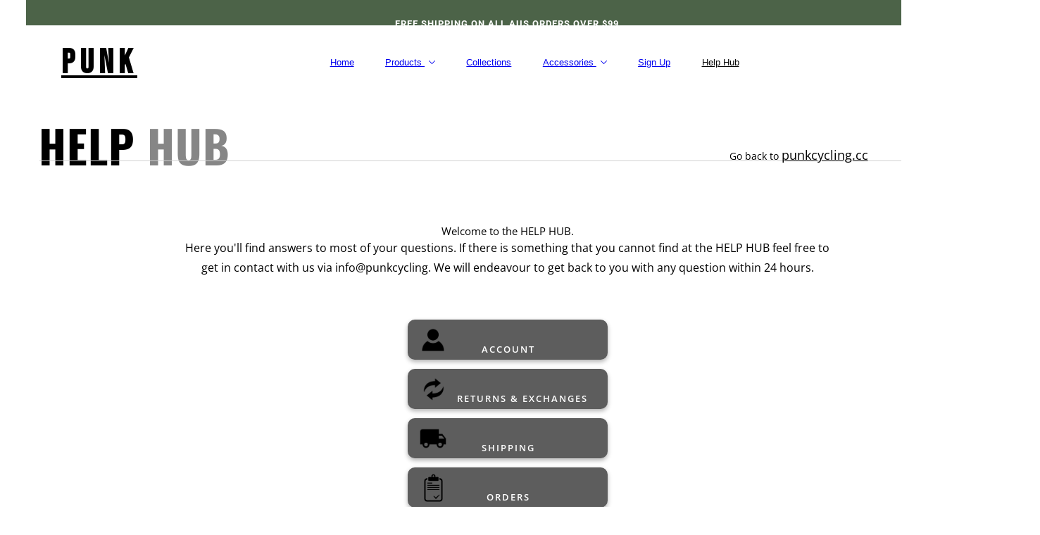

--- FILE ---
content_type: text/html; charset=utf-8
request_url: https://punkcycling.cc/helphub/home
body_size: 35747
content:
<!doctype html>
<html id="pc" lang="en-US" data-breakpoints="468,1366"><head pagecloud-version="2.3.14"><link rel="stylesheet" as="style" id="pagecloud-fonts-runtime-style" class="pagecloud design-safe" href="//siteassets.pagecloud.com/punk-cycling-2835/__pc--assets__/font/fonts.css?v=h9faf43c"><script src="https://app-assets.pagecloud.com/javascripts/libraries/jquery-latest.min.js" id="pagecloud-jquery-runtime-script" data-runtime-script="true" class="pagecloud pagecloud-runtime"></script><link rel="canonical" href="https://punkcycling.cc/helphub/home"><meta property="og:url" content="https://punkcycling.cc/helphub/home"><meta property="og:type" content="website"><link rel="preconnect" href="https://img.pagecloud.com"><link rel="preconnect" href="https://app-assets.pagecloud.com"><meta name="pagecloud-responsive-mode" content="true"><meta name="viewport" content="width=device-width, initial-scale=1"><script src="https://app-assets.pagecloud.com/javascripts/libraries/pagecloud.runtime.js" id="pagecloud-runtime-script" data-runtime-script="true" class="pagecloud pagecloud-runtime"></script><meta name="file-name" content="helphub/home"><title>Help Hub | Punk Cycling</title><meta name="page-type" content="Pagecloud"><meta content="IE=edge" http-equiv="X-UA-Compatible"><meta content="text/html; charset=utf-8" http-equiv="content-type"><meta name="site-slug" content="punk-cycling-2835"><meta name="site-name" content="punk-cycling-2835"><meta name="site-type" content="1"><link rel="stylesheet" href="https://app-assets.pagecloud.com/css/libraries/pagecloud.reset.css" type="text/css" class="pagecloud design-safe pagecloud-sandboxed-asset"><link rel="stylesheet" href="https://app-assets.pagecloud.com/css/libraries/pagecloud.common.css" type="text/css" class="pagecloud design-safe pagecloud-sandboxed-asset"><link rel="stylesheet" type="disabled" _href="https://gfonts.pagecloud.com/css?family=Poppins:100,200,300,400,500,600,700,100italic,200italic,300italic,400italic,500italic,600italic,700italic" class="pagecloud design-safe"><link rel="stylesheet" href="https://gfonts.pagecloud.com/css?family=Oswald:100,200,300,400,500,600,700,100italic,200italic,300italic,400italic,500italic,600italic,700italic" type="text/css" class="pagecloud design-safe primary" pagecloud-primary-type="font-script"><link rel="stylesheet" href="https://gfonts.pagecloud.com/css?family=Merriweather:100,200,300,400,500,600,700,100italic,200italic,300italic,400italic,500italic,600italic,700italic" type="text/css" class="pagecloud design-safe primary" pagecloud-primary-type="font-script"><link rel="stylesheet" href="https://gfonts.pagecloud.com/css?family=Open+Sans:100,200,300,400,500,600,700,100italic,200italic,300italic,400italic,500italic,600italic,700italic" type="text/css" class="pagecloud design-safe primary" pagecloud-primary-type="font-script"><meta content="2022-10-22@10:50:15 UTC" http-equiv="last-modified"><meta name="pagecloud-mobile-mode" content="true" pagecloud-guid="03c7b3d5-f68a-4191-edad-ea9fcca9ee22"><meta name="pagecloud-mobile-construction-mode" content="true"><link rel="stylesheet" href="https://gfonts.pagecloud.com/css?family=Montserrat:100,200,300,400,500,600,700,100italic,200italic,300italic,400italic,500italic,600italic,700italic" type="text/css" class="pagecloud design-safe primary" pagecloud-guid="36791878-b745-4649-83e4-ac6201b7f5d6" pagecloud-primary-type="font-script"><style type="text/css" class="design-safe"></style><script id="ze-snippet" src="https://static.zdassets.com/ekr/snippet.js?key=8ca5e54d-8158-4df4-b9e9-ab20a6462c4f" type="text/javascript" pagecloud-version="2.1.1"> </script><link rel="stylesheet" href="https://gfonts.pagecloud.com/css?family=Roboto:100,200,300,400,500,600,700,100italic,200italic,300italic,400italic,500italic,600italic,700italic" type="text/css" class="pagecloud design-safe primary" pagecloud-primary-type="font-script"><meta content="Help Hub | Punk Cycling" property="og:title"><meta name="twitter:card" content="summary"><meta name="twitter:title" content="Help Hub | Punk Cycling"><link rel="stylesheet" href="https://gfonts.pagecloud.com/css?family=Bebas+Neue:100,200,300,400,500,600,700,100italic,200italic,300italic,400italic,500italic,600italic,700italic" type="text/css" class="pagecloud design-safe primary" pagecloud-guid="c067fa68-4ed9-46d8-a5ee-ab085cad95cb" pagecloud-primary-type="font-script"><style type="text/css" class="primary design-safe" pagecloud-id="d0a0c32d-299e-4c1f-af20-c8060fb8811c" pagecloud-unique="true" pagecloud-universal="head" pagecloud-primary-type="site-styles" pagecloud-unique-selector="">:root{} </style><link rel="stylesheet" href="https://gfonts.pagecloud.com/css?family=Poppins:100,200,300,400,500,600,700,100italic,200italic,300italic,400italic,500italic,600italic,700italic" type="text/css" class="pagecloud design-safe primary" pagecloud-guid="c227fb4f-5adc-47e4-a2b6-4314b9a2ee11" pagecloud-primary-type="font-script"><link rel="stylesheet" href="https://gfonts.pagecloud.com/css?family=Muli:100,200,300,400,500,600,700,100italic,200italic,300italic,400italic,500italic,600italic,700italic" type="text/css" class="pagecloud design-safe primary" pagecloud-guid="caabac89-505c-4a45-ed4c-e1a9900e8bc0" pagecloud-primary-type="font-script"><link rel="stylesheet" href="https://gfonts.pagecloud.com/css?family=Raleway:100,200,300,400,500,600,700,100italic,200italic,300italic,400italic,500italic,600italic,700italic" type="text/css" class="pagecloud design-safe primary" pagecloud-guid="e777522d-4ff2-471f-fbb9-bb8b480fdde0" pagecloud-primary-type="font-script"><link rel="stylesheet" href="https://gfonts.pagecloud.com/css?family=Inconsolata:100,200,300,400,500,600,700,100italic,200italic,300italic,400italic,500italic,600italic,700italic" type="text/css" class="pagecloud design-safe primary" pagecloud-guid="eddec383-7040-4f4d-9250-03a1f5cad89a" pagecloud-primary-type="font-script"><link rel="stylesheet" href="https://gfonts.pagecloud.com/css?family=Josefin+Sans:100,200,300,400,500,600,700,100italic,200italic,300italic,400italic,500italic,600italic,700italic" type="text/css" class="pagecloud design-safe primary" pagecloud-guid="64a5de0d-3624-44ce-eb02-e8a116be278c" pagecloud-primary-type="font-script"><link rel="stylesheet" href="https://gfonts.pagecloud.com/css?family=Allan:100,200,300,400,500,600,700,100italic,200italic,300italic,400italic,500italic,600italic,700italic" type="text/css" class="pagecloud design-safe primary" pagecloud-guid="c583f7e5-05f4-4907-ad1a-99c911cce0d0" pagecloud-primary-type="font-script"><link rel="stylesheet" href="https://gfonts.pagecloud.com/css?family=Source+Sans+Pro:100,200,300,400,500,600,700,100italic,200italic,300italic,400italic,500italic,600italic,700italic" type="text/css" class="pagecloud design-safe primary" pagecloud-guid="ccce7253-04d8-4abc-9c05-d38eeb630859" pagecloud-primary-type="font-script"><link rel="stylesheet" href="https://gfonts.pagecloud.com/css?family=Amatic+SC:100,200,300,400,500,600,700,100italic,200italic,300italic,400italic,500italic,600italic,700italic" type="text/css" class="pagecloud design-safe primary" pagecloud-guid="62d3d203-cfbb-410f-ee6b-383e566e5139" pagecloud-primary-type="font-script"><link rel="stylesheet" href="https://gfonts.pagecloud.com/css?family=Prata:100,200,300,400,500,600,700,100italic,200italic,300italic,400italic,500italic,600italic,700italic" type="text/css" class="pagecloud design-safe primary" pagecloud-guid="cc890bdf-b928-4709-d108-4830261f8411" pagecloud-primary-type="font-script"><link rel="stylesheet" href="https://gfonts.pagecloud.com/css?family=Ovo:100,200,300,400,500,600,700,100italic,200italic,300italic,400italic,500italic,600italic,700italic" type="text/css" class="pagecloud design-safe primary" pagecloud-guid="c0b45314-814f-4518-a8e6-e5d0a35e7aa2" pagecloud-primary-type="font-script"><script class="pagecloud design-safe" pagecloud-version="2.1.1"> window.resourceBaseUrlPAGECLOUD = "https://app-assets.pagecloud.com/bundles/";</script><script class="pagecloud design-safe" pagecloud-version="2.1.1"> window.resourceBaseUrlCSS = "https://app-assets.pagecloud.com/";</script><script class="pagecloud design-safe" pagecloud-version="2.1.1"> window.resourceBaseUrlJS = "https://app-assets.pagecloud.com/js/";</script><link rel="icon" href="https://img.pagecloud.com/hRepTzvBzEJtvcyabLK9y3QeFmc=/250x250/filters:no_upscale()/pagecloud-sites/punk-cycling-2835/images/favicon-5b8d7b9b-ab50-4d8e-b10e-9637c1f428ce.png" class="primary" pagecloud-id="6d204ec2-f20c-40cd-bc53-1e59908192d3" pagecloud-unique="true" pagecloud-universal="head" pagecloud-unique-selector="link[rel=icon]"><script src="https://www.googletagmanager.com/gtag/js?id=UA-114295963-1" async="" class="primary" pagecloud-id="6b7ed5b7-981a-4017-9843-ec0ca8d17f1a" data-widget-type="pagecloud-google-analytics" pagecloud-unique="true" pagecloud-universal="head" pagecloud-unique-selector="script[data-widget-type=pagecloud-google-analytics]"></script>
            <script class="primary" pagecloud-id="6b7ed5b7-981a-4017-9843-ec0ca8d17f1a" data-widget-type="pagecloud-google-analytics" pagecloud-unique="true" pagecloud-universal="head" pagecloud-unique-selector="script[data-widget-type=pagecloud-google-analytics]">
              window.dataLayer = window.dataLayer || [];
              function gtag(){dataLayer.push(arguments);}
              gtag('js', new Date());
              gtag('config', 'UA-114295963-1');
            </script>
            <style id="pagecloud-fullbleed" type="text/css" class="pagecloud">
.container .fullbleed{left:calc(-50vw + 50% + 3px) !important;width:calc(100vw - 6px) !important}@media (max-width:1366px){.container .fullbleed{left:0 !important}}[pagecloud-section],.container .fullbleed{box-sizing:border-box !important}
        </style><style class="pagecloud-global-style" media="(max-width: 504px)">.mobile-enabled.breakpoint-mode[pagecloud-guid="917f4df7-f74c-49eb-d3aa-b09f2a981740"]{width:100% !important;height:100% !important;margin:0px !important;padding:0px !important;overflow:auto !important;min-width:468px !important;--page-width:1440px !important;padding-top:0px !important;padding-right:0px !important;padding-bottom:0px !important;padding-left:0px !important}.mobile-enabled.breakpoint-mode [pagecloud-guid="0a4dc9c9-48ab-49be-cdcf-d9fd5cbdafee"]{margin-left:auto !important;margin-right:auto !important;overflow:visible !important}.mobile-enabled.breakpoint-mode [pagecloud-guid="a765e51c-15fd-4f5a-921b-0d1fc40db252"]{width:468px !important;min-height:762px !important;margin:auto !important;overflow:hidden !important}.mobile-enabled.breakpoint-mode [pagecloud-guid="fc204476-4b3e-4739-ada4-36f51c5cefc8"]{width:331px !important;height:72px !important;transform-origin:26.2929% 23.622% !important;left:34px !important;top:10px !important}.mobile-enabled.breakpoint-mode [pagecloud-guid="364a7a25-31ce-4515-8331-36f7e143a858"]{line-height:1.5 !important}.mobile-enabled.breakpoint-mode [pagecloud-guid="0a33516d-9b38-4d45-8c51-986274d02a44"]{font-family:'montserrat' !important}.mobile-enabled.breakpoint-mode [pagecloud-guid="08791758-9fe7-4a2e-ed84-29c5b4316460"]{font-family:oswald !important}.mobile-enabled.breakpoint-mode [pagecloud-guid="85cc398b-851f-4700-99fd-4e9c3636e73c"]{width:430px !important;height:1px !important;left:34px !important;top:81px !important;transform-origin:54.6875% 60.6742% !important}.mobile-enabled.breakpoint-mode [pagecloud-guid="c3a180bf-b119-43c8-ab19-e34281630834"]{width:430px !important;height:159px !important;left:19px !important;top:110px !important;transform-origin:42.8422% 49.5798% !important}.mobile-enabled.breakpoint-mode [pagecloud-guid="f8009e2d-61ed-4db6-f3a5-4c80ac057e4c"]{text-align:center !important}.mobile-enabled.breakpoint-mode [pagecloud-guid="2da9dfa2-6940-4d8c-f798-c9843946461b"]{font-family:'open sans' !important}.mobile-enabled.breakpoint-mode [pagecloud-guid="d8e7d70c-ceb9-4f0c-fdab-a15223c9eb5f"]{font-family:'helvetica' !important;line-height:1.8 !important}.mobile-enabled.breakpoint-mode [pagecloud-guid="6733f328-d61f-4a94-d5df-5a9507ec0b15"]{font-family:'open sans' !important}.mobile-enabled.breakpoint-mode [pagecloud-guid="35a80c98-6f65-4b39-aac1-6891ddc0f1ed"]{width:431px !important;height:56px !important;left:19px !important;top:667px !important;transform-origin:46.0112% 47.8992% !important}.mobile-enabled.breakpoint-mode [pagecloud-guid="a5e764dc-f2e0-4ed9-fe43-1edec2266375"]{text-align:center !important}.mobile-enabled.breakpoint-mode [pagecloud-guid="5f313d9e-99b9-4890-bf45-6f8d89e80522"]{font-family:"open sans" !important;line-height:1.8 !important}.mobile-enabled.breakpoint-mode [pagecloud-guid="f45f3097-a2d6-41d9-b24b-9f1f1b93f0f7"]{text-decoration:inherit !important;color:inherit !important}.mobile-enabled.breakpoint-mode [pagecloud-guid="c9da6508-4c60-4c46-f1d0-dc4d397e94eb"]{top:435px !important;left:85px !important;height:50px !important;width:300px !important}.mobile-enabled.breakpoint-mode [pagecloud-guid="5b4078e7-9550-406d-e0cf-026e260facff"]{width:300px !important;height:50px !important;left:0px !important;top:0px !important;border-radius:10px !important}.mobile-enabled.breakpoint-mode [pagecloud-guid="0857454d-dfc0-45d6-d26f-cec70a308bda"]{width:77px !important;height:22px !important;left:111px !important;top:13px !important}.mobile-enabled.breakpoint-mode [pagecloud-guid="a519649a-fe00-41a9-e325-cc1f41fd9198"]{line-height:1.5 !important;text-align:center !important}.mobile-enabled.breakpoint-mode [pagecloud-guid="4ae4a8d4-30dc-4a0d-a523-5322fccdaacb"]{font-family:"open sans" !important}.mobile-enabled.breakpoint-mode [pagecloud-guid="262f795a-a1d8-48b2-eb7e-6a405b1e8a87"]{left:18px !important;top:5px !important;width:40px !important;height:40px !important}.mobile-enabled.breakpoint-mode [pagecloud-guid="5a3503e2-4737-45ae-ba92-40525d6c2985"]{top:500px !important;left:85px !important;height:50px !important;width:300px !important}.mobile-enabled.breakpoint-mode [pagecloud-guid="d5cf125d-1049-42ab-b3cf-8fcd4e4d3262"]{width:300px !important;height:50px !important;left:0px !important;top:0px !important;border-radius:10px !important}.mobile-enabled.breakpoint-mode [pagecloud-guid="481562ab-4aaa-4413-f0ec-2beac9efd2fa"]{width:201px !important;height:22px !important;left:66px !important;top:14px !important}.mobile-enabled.breakpoint-mode [pagecloud-guid="75580aa4-0a65-48ef-9a6f-506f1d67bb14"]{line-height:1.5 !important;text-align:center !important}.mobile-enabled.breakpoint-mode [pagecloud-guid="180fe679-73b2-4b31-96d8-ac2bb0959469"]{font-family:"open sans" !important}.mobile-enabled.breakpoint-mode [pagecloud-guid="0da008bd-c9cf-4cb1-e6ad-554221cea32f"]{left:18px !important;top:5px !important;width:40px !important;height:40px !important}.mobile-enabled.breakpoint-mode [pagecloud-guid="7c92edad-0a85-4ef7-d136-f05fa01fde28"]{top:305px !important;left:85px !important;height:50px !important;width:300px !important}.mobile-enabled.breakpoint-mode [pagecloud-guid="56c17d9e-565f-4c85-8f3b-6cc4d470a4e9"]{width:300px !important;height:50px !important;left:0px !important;top:0px !important;border-radius:10px !important}.mobile-enabled.breakpoint-mode [pagecloud-guid="acfc2f0b-2fd6-43b7-f860-d4747ef033e5"]{width:193px !important;height:22px !important;left:54px !important;top:14px !important}.mobile-enabled.breakpoint-mode [pagecloud-guid="650e8c69-e783-46fc-ce3d-c0e8604f8fbf"]{line-height:1.5 !important;text-align:center !important}.mobile-enabled.breakpoint-mode [pagecloud-guid="39e042c1-d0ea-41cb-94c9-0455be986a4e"]{font-family:"open sans" !important}.mobile-enabled.breakpoint-mode [pagecloud-guid="80f3b3cc-847c-4b91-fda3-1201327c3689"]{left:18px !important;top:4px !important;width:40px !important;height:40px !important}.mobile-enabled.breakpoint-mode [pagecloud-guid="4226ceef-3dff-417a-f4e5-8b29cc5aeb4e"]{top:370px !important;left:85px !important;height:50px !important;width:300px !important}.mobile-enabled.breakpoint-mode [pagecloud-guid="d91b2f85-b53a-4117-f326-99ab1390de5c"]{width:300px !important;height:50px !important;left:0px !important;top:0px !important;border-radius:10px !important}.mobile-enabled.breakpoint-mode [pagecloud-guid="2db74f2b-1a0a-4c2f-b9d5-27519b7f94ef"]{width:193px !important;height:22px !important;left:67px !important;top:13px !important}.mobile-enabled.breakpoint-mode [pagecloud-guid="5f110dff-cc38-445b-df39-dd3133f96b79"]{line-height:1.5 !important;text-align:center !important}.mobile-enabled.breakpoint-mode [pagecloud-guid="d9b2c835-f948-4487-eeff-362b6fda86ac"]{font-family:"open sans" !important}.mobile-enabled.breakpoint-mode [pagecloud-guid="92fd946b-940a-4016-aebf-69b981135baf"]{left:18px !important;top:5px !important;width:40px !important;height:40px !important}.mobile-enabled.breakpoint-mode [pagecloud-guid="25fd0d2d-31e6-474e-b850-bc749ff289c3"]{top:565px !important;left:85px !important;height:50px !important;width:300px !important}.mobile-enabled.breakpoint-mode [pagecloud-guid="2400bb1b-3c5f-40ce-ef7d-13022f1fad2a"]{height:50px !important;width:300px !important;transform-origin:68.8985% 48.4896% !important;left:0px !important;top:0px !important}.mobile-enabled.breakpoint-mode [pagecloud-guid="79c875fe-6917-49f0-99c9-7dbfc9858765"]{width:300px !important;height:50px !important;left:0px !important;top:0px !important;border-radius:10px !important}.mobile-enabled.breakpoint-mode [pagecloud-guid="9820b988-a443-4e1c-db5d-49c9659e6854"]{width:104px !important;height:22px !important;left:98px !important;top:13px !important}.mobile-enabled.breakpoint-mode [pagecloud-guid="ce319cb7-a36d-4581-8079-727e68300688"]{line-height:1.5 !important;text-align:center !important}.mobile-enabled.breakpoint-mode [pagecloud-guid="7f1b3e15-290a-4391-8c42-d938ec930e72"]{font-family:"open sans" !important}.mobile-enabled.breakpoint-mode [pagecloud-guid="aceed0e5-967f-43c5-c397-289881a5a905"]{left:25px !important;top:5px !important;width:27px !important;height:40px !important}.mobile-enabled.breakpoint-mode [pagecloud-guid="fb132ebc-3ef6-458b-aaf6-560747c30fcb"]{width:194px !important;height:25px !important;transform-origin:58.3352% 50% !important;left:266px !important;top:46px !important}.mobile-enabled.breakpoint-mode [pagecloud-guid="d9a8c6b3-b5a6-4e0a-be4f-fedeefd9c9dc"]{font-weight:normal !important;text-align:center !important}.mobile-enabled.breakpoint-mode [pagecloud-guid="f23ad205-8b40-4730-d5fe-7059e9f3cc19"]{font-family:"open sans" !important;line-height:1.4 !important}.mobile-enabled.breakpoint-mode [pagecloud-guid="caa07848-1672-49a8-e160-e906f6af7bc8"]{text-decoration:inherit !important;color:inherit !important}</style><style type="text/css" class="atomic pagecloud design-safe" data-breakpoints="desktop">.Ac\(st\){align-content:stretch}.Bgc\(r00000000\){background-color:rgba(0,0,0,0)}.Bgc\(r5d5d5d\){background-color:rgb(93,93,93)}.Bgc\(rd1d1d1\){background-color:rgb(209,209,209)}.Bgc\(rffffff\){background-color:rgb(255,255,255)}.Bgc\(transparent\){background-color:transparent}.Bxsh\(0\,3\,6\,0\,r0000004c\){box-shadow:0px 3px 6px 0px rgba(0,0,0,0.3)}.C\(r000000\){color:rgb(0,0,0)}.C\(r868686\){color:rgb(134,134,134)}.C\(rffffff\){color:rgb(255,255,255)}.D\(b\){display:block}.Fs\(i\){font-style:italic}.Fs\(inherit\){font-style:inherit}.Fs\(n\){font-style:normal}.Fw\(400\){font-weight:400}.Fw\(600\){font-weight:600}.Fw\(b\){font-weight:bold}.Fz\(13\){font-size:13px}.Fz\(14\){font-size:14px}.Fz\(15\){font-size:15px}.Fz\(16\){font-size:16px}.Fz\(18\){font-size:18px}.Fz\(36\){font-size:36px}.Fz\(64\){font-size:64px}.Gdtc\(1fr\){grid-template-columns:1fr}.Lts\(1\){letter-spacing:1px}.Lts\(2\){letter-spacing:2px}.Op\(100\){opacity:1}.Pos\(a\){position:absolute !important}.Pos\(r\){position:relative !important}.Td\(none\\\+solid\\\+rgb\(255\,\\\+255\,\\\+255\)\){ text-decoration: none}.Td\(u\){ -webkit-text-decoration: underline;text-decoration:underline}</style><style type="text/css" class="atomic pagecloud design-safe" media="(max-width: 504px)" data-breakpoints="mobile">.m\:Ac\(st\).m\:Ac\(st\){align-content:stretch}.m\:Bgc\(r00000000\).m\:Bgc\(r00000000\){background-color:rgba(0,0,0,0)}.m\:Bgc\(r5d5d5d\).m\:Bgc\(r5d5d5d\){background-color:rgb(93,93,93)}.m\:Bgc\(re6e6e6\).m\:Bgc\(re6e6e6\){background-color:rgb(230,230,230)}.m\:Bgc\(rffffff\).m\:Bgc\(rffffff\){background-color:rgb(255,255,255)}.m\:Bgc\(transparent\).m\:Bgc\(transparent\){background-color:transparent}.m\:Bxsh\(0\,3\,6\,0\,r0000004c\).m\:Bxsh\(0\,3\,6\,0\,r0000004c\){box-shadow:0px 3px 6px 0px rgba(0,0,0,0.3)}.m\:C\(\#000000\).m\:C\(\#000000\){color:#000000}.m\:C\(r000000\).m\:C\(r000000\){color:rgb(0,0,0)}.m\:C\(r868686\).m\:C\(r868686\){color:rgb(134,134,134)}.m\:C\(rffffff\).m\:C\(rffffff\){color:rgb(255,255,255)}.m\:D\(b\).m\:D\(b\){display:block}.m\:Fs\(i\).m\:Fs\(i\){font-style:italic}.m\:Fs\(inherit\).m\:Fs\(inherit\){font-style:inherit}.m\:Fs\(n\).m\:Fs\(n\){font-style:normal}.m\:Fw\(400\).m\:Fw\(400\){font-weight:400}.m\:Fw\(600\).m\:Fw\(600\){font-weight:600}.m\:Fw\(b\).m\:Fw\(b\){font-weight:bold}.m\:Fz\(13\).m\:Fz\(13\){font-size:13px}.m\:Fz\(14\).m\:Fz\(14\){font-size:14px}.m\:Fz\(15\).m\:Fz\(15\){font-size:15px}.m\:Fz\(16\).m\:Fz\(16\){font-size:16px}.m\:Fz\(18\).m\:Fz\(18\){font-size:18px}.m\:Fz\(36\).m\:Fz\(36\){font-size:36px}.m\:Fz\(48\).m\:Fz\(48\){font-size:48px}.m\:Gdtc\(minmax\(0\,\\\+1fr\)\).m\:Gdtc\(minmax\(0\,\\\+1fr\)\){grid-template-columns:minmax(0,1fr)}.m\:Lts\(1\).m\:Lts\(1\){letter-spacing:1px}.m\:Lts\(2\).m\:Lts\(2\){letter-spacing:2px}.m\:Op\(100\).m\:Op\(100\){opacity:1}.m\:Pos\(a\).m\:Pos\(a\){position:absolute !important}.m\:Pos\(r\).m\:Pos\(r\){position:relative !important}.m\:Td\(none\\\+solid\\\+rgb\(255\,\\\+255\,\\\+255\)\).m\:Td\(none\\\+solid\\\+rgb\(255\,\\\+255\,\\\+255\)\){ text-decoration: none}.m\:Td\(u\).m\:Td\(u\){ -webkit-text-decoration: underline;text-decoration:underline}</style><link rel="stylesheet" href="https://gfonts.pagecloud.com/css?family=Playfair+Display:100,200,300,400,500,600,700,100italic,200italic,300italic,400italic,500italic,600italic,700italic" type="text/css" class="pagecloud design-safe primary" pagecloud-primary-type="font-script"><link rel="stylesheet" href="https://gfonts.pagecloud.com/css?family=Oleo+Script:100,200,300,400,500,600,700,100italic,200italic,300italic,400italic,500italic,600italic,700italic" type="text/css" class="pagecloud design-safe primary" pagecloud-primary-type="font-script"><link rel="stylesheet" href="https://gfonts.pagecloud.com/css?family=Lato:100,200,300,400,500,600,700,100italic,200italic,300italic,400italic,500italic,600italic,700italic" type="text/css" class="pagecloud design-safe primary" pagecloud-primary-type="font-script"></head><body class="Bgc(rffffff) m:Bgc(rffffff) pc-modern-events runtime breakpoint-mode mobile-enabled" style="width:100%;height:100%;margin:0px;padding:0px;overflow:auto;min-width:1440px;--page-width:1440px;" pagecloud-lm="desktop" data-alt-style="width: 100%; height: 100%; margin: 0px; padding: 0px; overflow: auto; min-width: 468px; --page-width: 1440px; padding-top: 0px; padding-right: 0px; padding-bottom: 0px; padding-left: 0px;" pagecloud-guid="917f4df7-f74c-49eb-d3aa-b09f2a981740" data-breakpoints="468,468" pagecloud-version="2.3.22">
<div class="top-gutter" style="height:0px;"></div>
<header class="primary m:Pos(r) fixed-header Pos(st)" style="background-color:rgb(255,255,255);left:0px;right:0px;top:0px;z-index:20;" pagecloud-id="fc4323d0-cbe3-4ba9-f144-a14a465a76c6" pagecloud-lm="desktop" pagecloud-sn="Header 3" data-alt-style="background-color: rgb(255, 255, 255); left: 0px; right: 0px; top: 0px; z-index: 20;" pagecloud-guid="0b629b92-6347-48f0-87cd-c40085bdc66f" pagecloud-section="header" pagecloud-version="2.2.0"><div class="container grid m:Gdtc(1fr) Gdtc(1fr) Pt(0) Pend(0) Pb(0) Pstart(0) m:Ac(st) Ac(st)" style="width:1366px;margin:auto;position:relative;min-height:101px;" pagecloud-lm="desktop" data-alt-style="width: 468px; margin: auto; position: relative; min-height: auto; overflow: hidden;" pagecloud-guid="b2f6cb47-934b-4045-f336-8db656a6cae9" pagecloud-version="2.3.11">
<div class="container m:Bxsh(0,0,0,0,r4e4934) Bxsh(n)" style="min-height:auto;" pagecloud-lm="desktop" data-alt-style="min-height: 91px;" pagecloud-guid="ef83161c-9332-4d07-f777-7c9e270c89dd"><a href="/" class="object text Bgc(transparent) D(b) Pos(a) m:D(b)" style="width:124px;height:48px;transform-origin:66.4338% 5.35714%;top:48px;left:50px;" spellcheck="false" pagecloud-lm="desktop" data-alt-style="width: 118px; height: 48px; transform-origin: 66.4338% 5.35714%; top: 42px; left: 175px; display: block;" pagecloud-guid="cbc5ebb3-6d5d-493b-8e41-ef297c54d18d" data-widget-type="pagecloud-native-widget" data-widget-title="PageCloud Object" pagecloud-version="1.1.14"><div class="content" pagecloud-lm="desktop" pagecloud-guid="c9553736-f6cd-4b60-b985-aa5d5f3a1632"><h3 style="font-weight:normal;text-align:center;" pagecloud-lm="desktop" data-alt-style="font-weight: normal; text-align: center;" pagecloud-guid="c4426605-4012-499e-9fe6-1d82c38d95d0" data-margin-bottom="0.7em"><span class="C(r000000) Fw(600) Fz(32) m:C(#000000)" style='font-family:"open sans";line-height:1;text-align:left;' data-block="true" pagecloud-lm="desktop" data-alt-style="font-family: 'open sans'; line-height: 1; text-align: center;" pagecloud-guid="c731cdbf-e6f2-4c7c-e071-37dd65355115"><span class="Fz(48) Lts(7)" style='font-family:"bebas neue";' pagecloud-lm="desktop" data-alt-style="font-family: 'bebas neue';" pagecloud-guid="c6da0d8e-a6cc-44b1-b7b4-f448ec522b14">PUNK</span></span></h3></div>
</a><ul id="93c0561e-f27b-4dbd-8242-cd7ddafbdc2a" class="widget pagecloud-widget object no-resize proportionate m:Fw(300) Fw(300) m:Fz(13) Fz(13) Pos(a) C(r262626)" style="width:603px;transform-origin:63.6169% 56.5891%;top:59px;--navigation-dd-background:RGB(43,43,43);--navigation-dd-color:rgb(255,255,255);--navigation-accent-color:rgb(5,5,5);height:37px;font-family:helvetica;left:381.5px;" data-spacing="standard" pagecloud-id="c5ba8b3b-c088-4382-a741-ddc362a0c4a9" pagecloud-lm="desktop" data-alignment="center" data-alt-style="width: 40px; transform-origin: 63.6169% 56.5891%; top: 43px; --navigation-dd-background: RGB(43, 43, 43); --navigation-dd-color: rgb(255, 255, 255); --navigation-accent-color: rgb(5, 5, 5); height: 40px; font-family: helvetica; left: 20px; --navigation-mobile-icon-color: rgb(24, 24, 24);" pagecloud-guid="c6588a35-bbf4-4bc3-f9d3-60f0582e49e7" data-nav-styling="standard" data-widget-type="pagecloud-navigation" data-aspect-ratio="40x30" data-widget-title="PageCloud Object" pagecloud-element="navigation" pagecloud-version="2.0.8" data-alt-aspect-ratio="40x30" pagecloud-navigation-type="text" pagecloud-navigation-mobile-type="icon">
<button type="button" class="menu-btn"><span></span></button>
        <li>
            <a href="/">
        Home
        
    </a>
            
        </li>
    
        <li>
            <a href="/mens">
        Products
        
            <svg width="16" xmlns="http://www.w3.org/2000/svg" height="16" viewbox="112 -234.8 512 512">
                <path d="M579.9-112.2L368,99.8l-211.9-212c-10.1-10.1-26.4-10.1-36.6,0c-10.1,10.1-10.1,26.5,0,36.6l230.2,230.3 l0,0l0,0c10.1,10.1,26.4,10.1,36.5,0L616.4-75.6c10.1-10.1,10.1-26.5,0-36.6C606.4-122.3,590-122.3,579.9-112.2z"></path>
            </svg>
        
    </a>
            
                <ul>
        <li>
            <a href="/archive-sale">
        Archive Sale
        
    </a>
        </li>
    
        <li>
            <a href="/mens">
        Shop All
        
    </a>
        </li>
    
        <li>
            <a href="/collections/jerseys">
        Jerseys
        
    </a>
        </li>
    
        <li>
            <a href="/collections/bibs">
        Bib Shorts
        
    </a>
        </li>
    
        <li>
            <a href="/collections/gilets">
        Gilets
        
    </a>
        </li>
    
        <li>
            <a href="/collections/baselayers">
        Baselayers
        
    </a>
        </li>
    
        <li>
            <a href="/products/socks">
        Socks
        
    </a>
        </li>
    
        <li>
            <a href="/collections/bidons">
        Bottles
        
    </a>
        </li>
    
        <li>
            <a href="/collections/logo-tee">
        T-Shirt
        
    </a>
        </li>
    </ul>
                
        </li>
    
        <li>
            <a href="/collections">
        Collections
        
    </a>
            
        </li>
    
        <li>
            <a href="/accessories">
        Accessories
        
            <svg width="16" xmlns="http://www.w3.org/2000/svg" height="16" viewbox="112 -234.8 512 512">
                <path d="M579.9-112.2L368,99.8l-211.9-212c-10.1-10.1-26.4-10.1-36.6,0c-10.1,10.1-10.1,26.5,0,36.6l230.2,230.3 l0,0l0,0c10.1,10.1,26.4,10.1,36.5,0L616.4-75.6c10.1-10.1,10.1-26.5,0-36.6C606.4-122.3,590-122.3,579.9-112.2z"></path>
            </svg>
        
    </a>
            
                <ul>
        <li>
            <a href="/products/socks">
        Socks
        
    </a>
        </li>
    
        <li>
            <a href="/collections/bidons">
        Bottles
        
    </a>
        </li>
    </ul>
                
        </li>
    
        <li>
            <a href="http://sign-up.punkcycling.cc/au">
        Sign Up
        
    </a>
            
        </li>
    
        <li>
            <a href="/helphub/home">
        Help Hub
        
    </a>
            
        </li>
    
        
    
        
    
        
    
        
    
        
    
        
    
        
    
        
    
        
    
        
    
        
    
        
    
        
    
        
    
        
    
        
    
        
    
        
    
        
    
        
    
        
    
        
    
        
    
        
    
        
    
        
    
        
    
        
    
        
    
        
    
        
    
        
    
        
    
        
    
        
    
        
    
        
    
        
    
        
    
        
    
        
    
        
    
        
    
        
    
        
    
        
    
        
    
        
    
        
    
        
    
        
    
        
    
        
    
        
    
        
    
        
    
        
    
        
    
        
    
        
    
        
    
        
    
        
    
        
    
        
    
        
    






<style id="pagecloud-navigation-styles-fallback" class="pagecloud design-safe">ul[data-widget-type="pagecloud-navigation"]>li:hover>a,ul[data-widget-type="pagecloud-navigation"]>li>a:hover,ul[data-widget-type="pagecloud-navigation"]>li>a:focus,ul[data-widget-type="pagecloud-navigation"]>li>a:active{color:rgb(0,255,195)}ul[data-widget-type="pagecloud-navigation"]>li>a.is-active,ul[data-widget-type="pagecloud-navigation"]>li>a.is-active:hover,ul[data-widget-type="pagecloud-navigation"]>li>a.is-active:focus,ul[data-widget-type="pagecloud-navigation"]>li>a.is-active:active{color:rgb(0,255,195)}ul[data-widget-type="pagecloud-navigation"] .menu-btn span,ul[data-widget-type="pagecloud-navigation"] .menu-btn span:before,ul[data-widget-type="pagecloud-navigation"] .menu-btn span:after{background-color:rgb(255,255,255)}.mobile-mode ul[data-widget-type="pagecloud-navigation"] .menu-btn{border:rgb(255,255,255)}ul[data-widget-type="pagecloud-navigation"] li ul{background:RGB(43,43,43)}ul[data-widget-type="pagecloud-navigation"] li ul{color:rgb(255,255,255)}ul[data-widget-type="pagecloud-navigation"] li ul:before{border-bottom:RGB(43,43,43)}ul[data-widget-type="pagecloud-navigation"][pagecloud-navigation-type="tab"]>li>a:after{background:rgb(0,255,195)}ul[data-widget-type="pagecloud-navigation"][pagecloud-navigation-type="tab"]>li>a:active{color:rgb(0,255,195)}ul[data-widget-type="pagecloud-navigation"][pagecloud-navigation-type="hollow"]>li:hover>a,ul[data-widget-type="pagecloud-navigation"][pagecloud-navigation-type="hollow"]>li>a:hover,ul[data-widget-type="pagecloud-navigation"][pagecloud-navigation-type="hollow"]>li>a:focus{border-color:rgb(0,255,195)}ul[data-widget-type="pagecloud-navigation"][pagecloud-navigation-type="hollow"]>li>a.is-active,ul[data-widget-type="pagecloud-navigation"][pagecloud-navigation-type="hollow"]>li>a.is-active:hover,ul[data-widget-type="pagecloud-navigation"][pagecloud-navigation-type="hollow"]>li>a.is-active:focus,ul[data-widget-type="pagecloud-navigation"][pagecloud-navigation-type="hollow"]>li>a.is-active:active{border-color:rgb(0,255,195)}ul[data-widget-type="pagecloud-navigation"][pagecloud-navigation-type="hollow"]>li>a:active{color:rgb(0,255,195)}@media (max-width:468px){.breakpoint-mode ul[data-widget-type="pagecloud-navigation"] .menu-btn{border:rgb(255,255,255)}}</style><style class="pagecloud-navigation-styles-fallback pagecloud design-safe" pagecloud-parent-id="c6588a35-bbf4-4bc3-f9d3-60f0582e49e7">ul[pagecloud-guid="c6588a35-bbf4-4bc3-f9d3-60f0582e49e7"][data-widget-type="pagecloud-navigation"]>li:hover>a,ul[pagecloud-guid="c6588a35-bbf4-4bc3-f9d3-60f0582e49e7"][data-widget-type="pagecloud-navigation"]>li>a:hover,ul[pagecloud-guid="c6588a35-bbf4-4bc3-f9d3-60f0582e49e7"][data-widget-type="pagecloud-navigation"]>li>a:focus,ul[pagecloud-guid="c6588a35-bbf4-4bc3-f9d3-60f0582e49e7"][data-widget-type="pagecloud-navigation"]>li>a:active{color:rgb(5,5,5)}ul[pagecloud-guid="c6588a35-bbf4-4bc3-f9d3-60f0582e49e7"][data-widget-type="pagecloud-navigation"]>li>a.is-active,ul[pagecloud-guid="c6588a35-bbf4-4bc3-f9d3-60f0582e49e7"][data-widget-type="pagecloud-navigation"]>li>a.is-active:hover,ul[pagecloud-guid="c6588a35-bbf4-4bc3-f9d3-60f0582e49e7"][data-widget-type="pagecloud-navigation"]>li>a.is-active:focus,ul[pagecloud-guid="c6588a35-bbf4-4bc3-f9d3-60f0582e49e7"][data-widget-type="pagecloud-navigation"]>li>a.is-active:active{color:rgb(5,5,5) !important}ul[pagecloud-guid="c6588a35-bbf4-4bc3-f9d3-60f0582e49e7"][data-widget-type="pagecloud-navigation"][pagecloud-navigation-mobile-type="icon"] .menu-btn span,ul[pagecloud-guid="c6588a35-bbf4-4bc3-f9d3-60f0582e49e7"][data-widget-type="pagecloud-navigation"][pagecloud-navigation-mobile-type="icon"] .menu-btn span:before,ul[pagecloud-guid="c6588a35-bbf4-4bc3-f9d3-60f0582e49e7"][data-widget-type="pagecloud-navigation"][pagecloud-navigation-mobile-type="icon"] .menu-btn span:after{background-color:rgb(24,24,24)}.mobile-mode ul[pagecloud-guid="c6588a35-bbf4-4bc3-f9d3-60f0582e49e7"][data-widget-type="pagecloud-navigation"][pagecloud-navigation-mobile-type="icon"] .menu-btn{border:2px solid rgb(24,24,24)}ul[pagecloud-guid="c6588a35-bbf4-4bc3-f9d3-60f0582e49e7"][data-widget-type="pagecloud-navigation"] li ul{background:RGB(43,43,43)}ul[pagecloud-guid="c6588a35-bbf4-4bc3-f9d3-60f0582e49e7"][data-widget-type="pagecloud-navigation"] li ul{color:rgb(255,255,255)}ul[pagecloud-guid="c6588a35-bbf4-4bc3-f9d3-60f0582e49e7"][data-widget-type="pagecloud-navigation"] li ul:before{border-bottom:0.4444em solid RGB(43,43,43)}ul[pagecloud-guid="c6588a35-bbf4-4bc3-f9d3-60f0582e49e7"][data-widget-type="pagecloud-navigation"][pagecloud-navigation-type="tab"]>li>a:after{background:rgb(5,5,5)}ul[pagecloud-guid="c6588a35-bbf4-4bc3-f9d3-60f0582e49e7"][data-widget-type="pagecloud-navigation"][pagecloud-navigation-type="tab"]>li>a:active{color:rgb(5,5,5)}ul[pagecloud-guid="c6588a35-bbf4-4bc3-f9d3-60f0582e49e7"][data-widget-type="pagecloud-navigation"][pagecloud-navigation-type="hollow"]>li:hover>a,ul[pagecloud-guid="c6588a35-bbf4-4bc3-f9d3-60f0582e49e7"][data-widget-type="pagecloud-navigation"][pagecloud-navigation-type="hollow"]>li>a:hover,ul[pagecloud-guid="c6588a35-bbf4-4bc3-f9d3-60f0582e49e7"][data-widget-type="pagecloud-navigation"][pagecloud-navigation-type="hollow"]>li>a:focus{border-color:rgb(5,5,5)}ul[pagecloud-guid="c6588a35-bbf4-4bc3-f9d3-60f0582e49e7"][data-widget-type="pagecloud-navigation"][pagecloud-navigation-type="hollow"]>li>a.is-active,ul[pagecloud-guid="c6588a35-bbf4-4bc3-f9d3-60f0582e49e7"][data-widget-type="pagecloud-navigation"][pagecloud-navigation-type="hollow"]>li>a.is-active:hover,ul[pagecloud-guid="c6588a35-bbf4-4bc3-f9d3-60f0582e49e7"][data-widget-type="pagecloud-navigation"][pagecloud-navigation-type="hollow"]>li>a.is-active:focus,ul[pagecloud-guid="c6588a35-bbf4-4bc3-f9d3-60f0582e49e7"][data-widget-type="pagecloud-navigation"][pagecloud-navigation-type="hollow"]>li>a.is-active:active{border-color:rgb(5,5,5)}ul[pagecloud-guid="c6588a35-bbf4-4bc3-f9d3-60f0582e49e7"][data-widget-type="pagecloud-navigation"][pagecloud-navigation-type="hollow"]>li>a:active{color:rgb(5,5,5)}@media (max-width:504px){.breakpoint-mode.mobile-enabled ul[pagecloud-guid="c6588a35-bbf4-4bc3-f9d3-60f0582e49e7"][data-widget-type="pagecloud-navigation"][pagecloud-navigation-mobile-type="icon"] .menu-btn{border:2px solid rgb(24,24,24)}}</style><style type="text/css" class="design-safe pagecloud-navigation-styles">ul[pagecloud-guid="c6588a35-bbf4-4bc3-f9d3-60f0582e49e7"][data-widget-type="pagecloud-navigation"]:not([pagecloud-navigation-type])>li a{padding:.15em .5em}ul[pagecloud-guid="c6588a35-bbf4-4bc3-f9d3-60f0582e49e7"][data-widget-type="pagecloud-navigation"].notransition,ul[pagecloud-guid="c6588a35-bbf4-4bc3-f9d3-60f0582e49e7"][data-widget-type="pagecloud-navigation"].notransition *{transition:none !important}ul[pagecloud-guid="c6588a35-bbf4-4bc3-f9d3-60f0582e49e7"][data-widget-type="pagecloud-navigation"]{z-index:10;white-space:nowrap}ul[pagecloud-guid="c6588a35-bbf4-4bc3-f9d3-60f0582e49e7"][data-widget-type="pagecloud-navigation"]>li{position:relative;display:inline-block}ul[pagecloud-guid="c6588a35-bbf4-4bc3-f9d3-60f0582e49e7"][data-widget-type="pagecloud-navigation"]>li a{padding:.6667em .7778em;display:inline-block;transition:color .3s ease-out}ul[pagecloud-guid="c6588a35-bbf4-4bc3-f9d3-60f0582e49e7"][data-widget-type="pagecloud-navigation"]>li>a:focus{outline:none}ul[pagecloud-guid="c6588a35-bbf4-4bc3-f9d3-60f0582e49e7"][data-widget-type="pagecloud-navigation"]>li:hover>a,ul[pagecloud-guid="c6588a35-bbf4-4bc3-f9d3-60f0582e49e7"][data-widget-type="pagecloud-navigation"]>li>a:hover,ul[pagecloud-guid="c6588a35-bbf4-4bc3-f9d3-60f0582e49e7"][data-widget-type="pagecloud-navigation"]>li>a:focus,ul[pagecloud-guid="c6588a35-bbf4-4bc3-f9d3-60f0582e49e7"][data-widget-type="pagecloud-navigation"]>li>a:active{color:rgb(5,5,5);color:rgb(5,5,5)}ul[pagecloud-guid="c6588a35-bbf4-4bc3-f9d3-60f0582e49e7"][data-widget-type="pagecloud-navigation"]>li>a.is-active,ul[pagecloud-guid="c6588a35-bbf4-4bc3-f9d3-60f0582e49e7"][data-widget-type="pagecloud-navigation"]>li>a.is-active:hover,ul[pagecloud-guid="c6588a35-bbf4-4bc3-f9d3-60f0582e49e7"][data-widget-type="pagecloud-navigation"]>li>a.is-active:focus,ul[pagecloud-guid="c6588a35-bbf4-4bc3-f9d3-60f0582e49e7"][data-widget-type="pagecloud-navigation"]>li>a.is-active:active{color:rgb(5,5,5) !important;color:rgb(5,5,5) !important;transition:none}ul[pagecloud-guid="c6588a35-bbf4-4bc3-f9d3-60f0582e49e7"][data-widget-type="pagecloud-navigation"] li ul{display:none;position:absolute}ul[pagecloud-guid="c6588a35-bbf4-4bc3-f9d3-60f0582e49e7"][data-widget-type="pagecloud-navigation"] li:hover ul{display:block}ul[pagecloud-guid="c6588a35-bbf4-4bc3-f9d3-60f0582e49e7"][data-widget-type="pagecloud-navigation"] .menu-btn{position:relative;cursor:pointer;display:none}ul[pagecloud-guid="c6588a35-bbf4-4bc3-f9d3-60f0582e49e7"][data-widget-type="pagecloud-navigation"][pagecloud-navigation-mobile-type="icon"] .menu-btn span,ul[pagecloud-guid="c6588a35-bbf4-4bc3-f9d3-60f0582e49e7"][data-widget-type="pagecloud-navigation"][pagecloud-navigation-mobile-type="icon"] .menu-btn span:before,ul[pagecloud-guid="c6588a35-bbf4-4bc3-f9d3-60f0582e49e7"][data-widget-type="pagecloud-navigation"][pagecloud-navigation-mobile-type="icon"] .menu-btn span:after{content:'';display:block !important;position:absolute;border-radius:1px;height:3px;width:22px;top:17px;left:7px;background-color:rgb(24,24,24);background-color:rgb(24,24,24)}ul[pagecloud-guid="c6588a35-bbf4-4bc3-f9d3-60f0582e49e7"][data-widget-type="pagecloud-navigation"][pagecloud-navigation-mobile-type="icon"] .menu-btn span:before{top:-7px;left:0}ul[pagecloud-guid="c6588a35-bbf4-4bc3-f9d3-60f0582e49e7"][data-widget-type="pagecloud-navigation"][pagecloud-navigation-mobile-type="icon"] .menu-btn span:after{top:auto;bottom:-7px;left:0}ul[pagecloud-guid="c6588a35-bbf4-4bc3-f9d3-60f0582e49e7"][data-widget-type="pagecloud-navigation"][pagecloud-navigation-mobile-type="icon"].active{top:0 !important;left:0 !important;width:100% !important;z-index:40}ul[pagecloud-guid="c6588a35-bbf4-4bc3-f9d3-60f0582e49e7"][data-widget-type="pagecloud-navigation"][pagecloud-navigation-mobile-type="icon"].active{position:fixed !important;bottom:0 !important;right:0 !important;height:100% !important;overflow-x:hidden;overflow-y:auto;background-color:rgb(255,255,255);background-color:rgb(255,255,255)}ul[pagecloud-guid="c6588a35-bbf4-4bc3-f9d3-60f0582e49e7"][data-widget-type="pagecloud-navigation"][pagecloud-navigation-mobile-type="icon"].active .menu-btn{position:absolute;left:auto !important;top:25px;right:25px;border-color:rgb(0,0,0);border-color:rgb(0,0,0)}ul[pagecloud-guid="c6588a35-bbf4-4bc3-f9d3-60f0582e49e7"][data-widget-type="pagecloud-navigation"][pagecloud-navigation-mobile-type="icon"].active .menu-btn span{background-color:transparent}ul[pagecloud-guid="c6588a35-bbf4-4bc3-f9d3-60f0582e49e7"][data-widget-type="pagecloud-navigation"][pagecloud-navigation-mobile-type="icon"].active .menu-btn span:before,ul[pagecloud-guid="c6588a35-bbf4-4bc3-f9d3-60f0582e49e7"][data-widget-type="pagecloud-navigation"][pagecloud-navigation-mobile-type="icon"].active .menu-btn span:after{top:0;background-color:rgb(0,0,0);background-color:rgb(0,0,0)}ul[pagecloud-guid="c6588a35-bbf4-4bc3-f9d3-60f0582e49e7"][data-widget-type="pagecloud-navigation"][pagecloud-navigation-mobile-type="icon"].active .menu-btn span:before{transform:rotate(45deg)}ul[pagecloud-guid="c6588a35-bbf4-4bc3-f9d3-60f0582e49e7"][data-widget-type="pagecloud-navigation"][pagecloud-navigation-mobile-type="icon"].active .menu-btn span:after{transform:rotate(-45deg)}ul[pagecloud-guid="c6588a35-bbf4-4bc3-f9d3-60f0582e49e7"][data-widget-type="pagecloud-navigation"][pagecloud-navigation-mobile-type="icon"].active li,ul[pagecloud-guid="c6588a35-bbf4-4bc3-f9d3-60f0582e49e7"][data-widget-type="pagecloud-navigation"][pagecloud-navigation-mobile-type="icon"].active li ul{display:block !important;position:static;width:100%;background:none;transform:none}ul[pagecloud-guid="c6588a35-bbf4-4bc3-f9d3-60f0582e49e7"][data-widget-type="pagecloud-navigation"][pagecloud-navigation-mobile-type="icon"].active>li>a,ul[pagecloud-guid="c6588a35-bbf4-4bc3-f9d3-60f0582e49e7"][data-widget-type="pagecloud-navigation"][pagecloud-navigation-mobile-type="icon"].active li ul li a{display:block;font-size:28px;width:100%;padding:15px 32px;color:rgb(0,0,0);color:rgb(0,0,0);opacity:1;border:none !important}ul[pagecloud-guid="c6588a35-bbf4-4bc3-f9d3-60f0582e49e7"][data-widget-type="pagecloud-navigation"][pagecloud-navigation-mobile-type="icon"].active li ul li a:after{display:none}ul[pagecloud-guid="c6588a35-bbf4-4bc3-f9d3-60f0582e49e7"][data-widget-type="pagecloud-navigation"][pagecloud-navigation-mobile-type="icon"].active>li:first-of-type{margin-top:90px}ul[pagecloud-guid="c6588a35-bbf4-4bc3-f9d3-60f0582e49e7"][data-widget-type="pagecloud-navigation"][pagecloud-navigation-mobile-type="icon"].active>li{margin-left:0 !important;margin-right:0 !important}ul[pagecloud-guid="c6588a35-bbf4-4bc3-f9d3-60f0582e49e7"][data-widget-type="pagecloud-navigation"][pagecloud-navigation-mobile-type="icon"].active li svg{display:none !important}ul[pagecloud-guid="c6588a35-bbf4-4bc3-f9d3-60f0582e49e7"][data-widget-type="pagecloud-navigation"][pagecloud-navigation-mobile-type="icon"].active li ul li:last-of-type a{margin-bottom:12px}.mobile-mode ul[pagecloud-guid="c6588a35-bbf4-4bc3-f9d3-60f0582e49e7"][data-widget-type="pagecloud-navigation"][pagecloud-navigation-mobile-type="icon"]{width:auto !important;max-width:none !important}.mobile-mode ul[pagecloud-guid="c6588a35-bbf4-4bc3-f9d3-60f0582e49e7"][data-widget-type="pagecloud-navigation"][pagecloud-navigation-mobile-type="icon"] .menu-btn{display:block;width:40px;height:40px;border-radius:50%;background:none;border:2px solid rgb(24,24,24);border:2px solid rgb(24,24,24);outline:none;box-sizing:border-box}.mobile-mode ul[pagecloud-guid="c6588a35-bbf4-4bc3-f9d3-60f0582e49e7"][data-widget-type="pagecloud-navigation"][pagecloud-navigation-mobile-type="icon"] li{display:none}.mobile-mode ul[pagecloud-guid="c6588a35-bbf4-4bc3-f9d3-60f0582e49e7"][data-widget-type="pagecloud-navigation"][pagecloud-navigation-mobile-type="icon"].active li ul li a{font-size:24px;padding:20px 56px}.mobile-mode ul[pagecloud-guid="c6588a35-bbf4-4bc3-f9d3-60f0582e49e7"][data-widget-type="pagecloud-navigation"][pagecloud-navigation-mobile-type="scroll"]{width:auto !important;max-width:100% !important;height:auto !important}.mobile-mode ul[pagecloud-guid="c6588a35-bbf4-4bc3-f9d3-60f0582e49e7"][data-widget-type="pagecloud-navigation"][pagecloud-navigation-mobile-type="scroll"]{white-space:nowrap;overflow-x:auto;-webkit-overflow-scrolling:touch;-ms-overflow-style:-ms-autohiding-scrollbar}.mobile-mode ul[pagecloud-guid="c6588a35-bbf4-4bc3-f9d3-60f0582e49e7"][data-widget-type="pagecloud-navigation"][pagecloud-navigation-mobile-type="scroll"]::-webkit-scrollbar{display:none}.mobile-mode ul[pagecloud-guid="c6588a35-bbf4-4bc3-f9d3-60f0582e49e7"][data-widget-type="pagecloud-navigation"][pagecloud-navigation-mobile-type="scroll"]>li>ul,.mobile-mode ul[pagecloud-guid="c6588a35-bbf4-4bc3-f9d3-60f0582e49e7"][data-widget-type="pagecloud-navigation"][pagecloud-navigation-mobile-type="scroll"]>li a>svg,.mobile-mode ul[pagecloud-guid="c6588a35-bbf4-4bc3-f9d3-60f0582e49e7"][data-widget-type="pagecloud-navigation"][pagecloud-navigation-mobile-type="scroll"] .menu-btn{display:none}.mobile-mode ul[pagecloud-guid="c6588a35-bbf4-4bc3-f9d3-60f0582e49e7"][data-widget-type="pagecloud-navigation"][pagecloud-navigation-mobile-type="scroll"]>li>a:after{display:none}.mobile-mode ul[pagecloud-guid="c6588a35-bbf4-4bc3-f9d3-60f0582e49e7"][data-widget-type="pagecloud-navigation"][pagecloud-navigation-mobile-type="stacked"]{width:auto !important;height:auto !important}.mobile-mode ul[pagecloud-guid="c6588a35-bbf4-4bc3-f9d3-60f0582e49e7"][data-widget-type="pagecloud-navigation"][pagecloud-navigation-mobile-type="stacked"]>li>ul,.mobile-mode ul[pagecloud-guid="c6588a35-bbf4-4bc3-f9d3-60f0582e49e7"][data-widget-type="pagecloud-navigation"][pagecloud-navigation-mobile-type="stacked"]>li a>svg,.mobile-mode ul[pagecloud-guid="c6588a35-bbf4-4bc3-f9d3-60f0582e49e7"][data-widget-type="pagecloud-navigation"][pagecloud-navigation-mobile-type="stacked"] .menu-btn{display:none}.mobile-mode ul[pagecloud-guid="c6588a35-bbf4-4bc3-f9d3-60f0582e49e7"][data-widget-type="pagecloud-navigation"][pagecloud-navigation-mobile-type="stacked"]>li{display:block;margin:0 !important}.mobile-mode ul[pagecloud-guid="c6588a35-bbf4-4bc3-f9d3-60f0582e49e7"][data-widget-type="pagecloud-navigation"][pagecloud-navigation-mobile-type="stacked"]>li:after,.mobile-mode ul[pagecloud-guid="c6588a35-bbf4-4bc3-f9d3-60f0582e49e7"][data-widget-type="pagecloud-navigation"][pagecloud-navigation-mobile-type="stacked"]>li>a:after{display:none}.mobile-mode ul[pagecloud-guid="c6588a35-bbf4-4bc3-f9d3-60f0582e49e7"][data-widget-type="pagecloud-navigation"][pagecloud-navigation-mobile-type="stacked"]>li>a{display:block;border:none}ul[pagecloud-guid="c6588a35-bbf4-4bc3-f9d3-60f0582e49e7"][data-widget-type="pagecloud-navigation"]:not([pagecloud-navigation-type])[data-spacing="tiny"]>li{margin-left:-0.25em;margin-right:-0.25em}ul[pagecloud-guid="c6588a35-bbf4-4bc3-f9d3-60f0582e49e7"][data-widget-type="pagecloud-navigation"]:not([pagecloud-navigation-type])[data-spacing="narrow"]>li{margin-left:0em;margin-right:0em}ul[pagecloud-guid="c6588a35-bbf4-4bc3-f9d3-60f0582e49e7"][data-widget-type="pagecloud-navigation"]:not([pagecloud-navigation-type])[data-spacing="standard"]>li{margin-left:1em;margin-right:1em}ul[pagecloud-guid="c6588a35-bbf4-4bc3-f9d3-60f0582e49e7"][data-widget-type="pagecloud-navigation"]:not([pagecloud-navigation-type])[data-spacing="wide"]>li{margin-left:2em;margin-right:2em}ul[pagecloud-guid="c6588a35-bbf4-4bc3-f9d3-60f0582e49e7"][data-widget-type="pagecloud-navigation"]:not([pagecloud-navigation-type])[data-spacing]>li:first-of-type{margin-left:0}ul[pagecloud-guid="c6588a35-bbf4-4bc3-f9d3-60f0582e49e7"][data-widget-type="pagecloud-navigation"]:not([pagecloud-navigation-type])[data-spacing]>li:last-of-type{margin-right:0}ul[pagecloud-guid="c6588a35-bbf4-4bc3-f9d3-60f0582e49e7"][data-widget-type="pagecloud-navigation"][data-spacing="tiny"]>li{margin-left:.1944em;margin-right:.1944em}ul[pagecloud-guid="c6588a35-bbf4-4bc3-f9d3-60f0582e49e7"][data-widget-type="pagecloud-navigation"][data-spacing="narrow"]>li{margin-left:.3889em;margin-right:.3889em}ul[pagecloud-guid="c6588a35-bbf4-4bc3-f9d3-60f0582e49e7"][data-widget-type="pagecloud-navigation"][data-spacing="standard"]>li{margin-left:.7778em;margin-right:.7778em}ul[pagecloud-guid="c6588a35-bbf4-4bc3-f9d3-60f0582e49e7"][data-widget-type="pagecloud-navigation"][data-spacing="wide"]>li{margin-left:1.5556em;margin-right:1.5556em}ul[pagecloud-guid="c6588a35-bbf4-4bc3-f9d3-60f0582e49e7"][data-widget-type="pagecloud-navigation"][data-spacing]>li:first-of-type{margin-left:0}ul[pagecloud-guid="c6588a35-bbf4-4bc3-f9d3-60f0582e49e7"][data-widget-type="pagecloud-navigation"][data-spacing]>li:last-of-type{margin-right:0}ul[pagecloud-guid="c6588a35-bbf4-4bc3-f9d3-60f0582e49e7"][data-widget-type="pagecloud-navigation"]:not([pagecloud-navigation-type]) li ul{padding:4px 0;border-radius:3px;min-width:8em}ul[pagecloud-guid="c6588a35-bbf4-4bc3-f9d3-60f0582e49e7"][data-widget-type="pagecloud-navigation"]:not([pagecloud-navigation-type]) li ul>li a{padding:9px 12px 8px;line-height:1}ul[pagecloud-guid="c6588a35-bbf4-4bc3-f9d3-60f0582e49e7"][data-widget-type="pagecloud-navigation"]:not([pagecloud-navigation-type]) li svg{margin-left:-.5em}ul[pagecloud-guid="c6588a35-bbf4-4bc3-f9d3-60f0582e49e7"][data-widget-type="pagecloud-navigation"]:not([pagecloud-navigation-type]) li a svg{margin-left:.4444em}ul[pagecloud-guid="c6588a35-bbf4-4bc3-f9d3-60f0582e49e7"][data-widget-type="pagecloud-navigation"]:not([pagecloud-navigation-type])[data-alignment="left"] ul{left:.5em}ul[pagecloud-guid="c6588a35-bbf4-4bc3-f9d3-60f0582e49e7"][data-widget-type="pagecloud-navigation"]:not([pagecloud-navigation-type])[data-alignment] ul:before{display:none !important}ul[pagecloud-guid="c6588a35-bbf4-4bc3-f9d3-60f0582e49e7"][data-widget-type="pagecloud-navigation"] li ul{position:absolute;display:none;background:RGB(43,43,43);background:RGB(43,43,43);color:rgb(255,255,255);color:rgb(255,255,255);font-size:.85em;min-width:12.5em;top:100%}ul[pagecloud-guid="c6588a35-bbf4-4bc3-f9d3-60f0582e49e7"][data-widget-type="pagecloud-navigation"] li ul:before{content:"";top:-0.4444em;height:0;width:0;border-left:0.4444em solid transparent;border-right:0.4444em solid transparent;border-bottom:0.4444em solid RGB(43,43,43);border-bottom:0.4444em solid RGB(43,43,43);position:absolute}ul[pagecloud-guid="c6588a35-bbf4-4bc3-f9d3-60f0582e49e7"][data-widget-type="pagecloud-navigation"] li ul>li a{width:100%;padding:0.8889em 1.1111em;opacity:0.8;position:relative;box-sizing:border-box;transition:opacity .3s ease-out}ul[pagecloud-guid="c6588a35-bbf4-4bc3-f9d3-60f0582e49e7"][data-widget-type="pagecloud-navigation"] li svg{display:inline-block;position:relative;width:0.7em;height:0.7em;fill:currentColor;margin-left:.4444em}ul[pagecloud-guid="c6588a35-bbf4-4bc3-f9d3-60f0582e49e7"][data-widget-type="pagecloud-navigation"] li ul>li a:hover,ul[pagecloud-guid="c6588a35-bbf4-4bc3-f9d3-60f0582e49e7"][data-widget-type="pagecloud-navigation"] li ul>li a:focus{opacity:1}ul[pagecloud-guid="c6588a35-bbf4-4bc3-f9d3-60f0582e49e7"][data-widget-type="pagecloud-navigation"] li ul>li a:before{content:"";position:absolute;top:0;bottom:0;left:0;right:0;opacity:0;background:currentColor;transition:opacity 0.3s ease-out}ul[pagecloud-guid="c6588a35-bbf4-4bc3-f9d3-60f0582e49e7"][data-widget-type="pagecloud-navigation"] li ul>li a:hover:before,ul[pagecloud-guid="c6588a35-bbf4-4bc3-f9d3-60f0582e49e7"][data-widget-type="pagecloud-navigation"] li ul>li a:focus:before{opacity:.1}ul[pagecloud-guid="c6588a35-bbf4-4bc3-f9d3-60f0582e49e7"][data-widget-type="pagecloud-navigation"] li ul>li a:after{content:"";position:absolute;top:0;left:0;right:0;height:1px;background:currentColor;opacity:0.25}ul[pagecloud-guid="c6588a35-bbf4-4bc3-f9d3-60f0582e49e7"][data-widget-type="pagecloud-navigation"] li ul>li:first-child a:after{display:none}ul[pagecloud-guid="c6588a35-bbf4-4bc3-f9d3-60f0582e49e7"][data-widget-type="pagecloud-navigation"][data-alignment="left"] ul{left:0;text-align:left}ul[pagecloud-guid="c6588a35-bbf4-4bc3-f9d3-60f0582e49e7"][data-widget-type="pagecloud-navigation"][data-alignment="left"] ul:before{left:0.7778em}ul[pagecloud-guid="c6588a35-bbf4-4bc3-f9d3-60f0582e49e7"][data-widget-type="pagecloud-navigation"][data-alignment="center"] ul{left:50%;transform:translateX(-50%);text-align:center}ul[pagecloud-guid="c6588a35-bbf4-4bc3-f9d3-60f0582e49e7"][data-widget-type="pagecloud-navigation"][data-alignment="center"] ul:before{left:50%;transform:translateX(-50%)}ul[pagecloud-guid="c6588a35-bbf4-4bc3-f9d3-60f0582e49e7"][data-widget-type="pagecloud-navigation"][data-alignment="right"] ul{right:0;text-align:right}ul[pagecloud-guid="c6588a35-bbf4-4bc3-f9d3-60f0582e49e7"][data-widget-type="pagecloud-navigation"][data-alignment="right"] ul:before{right:0.7778em}.mobile-mode ul[pagecloud-guid="c6588a35-bbf4-4bc3-f9d3-60f0582e49e7"][data-widget-type="pagecloud-navigation"][data-alignment="center"] ul,.mobile-mode ul[pagecloud-guid="c6588a35-bbf4-4bc3-f9d3-60f0582e49e7"][data-widget-type="pagecloud-navigation"][data-alignment="right"] ul{text-align:left}ul[pagecloud-guid="c6588a35-bbf4-4bc3-f9d3-60f0582e49e7"][data-widget-type="pagecloud-navigation"][data-nav-styling="split"]>li:nth-of-type(2):last-of-type,ul[pagecloud-guid="c6588a35-bbf4-4bc3-f9d3-60f0582e49e7"][data-widget-type="pagecloud-navigation"][data-nav-styling="split"]>li:nth-of-type(3):nth-last-of-type(1),ul[pagecloud-guid="c6588a35-bbf4-4bc3-f9d3-60f0582e49e7"][data-widget-type="pagecloud-navigation"][data-nav-styling="split"]>li:nth-of-type(3):nth-last-of-type(2),ul[pagecloud-guid="c6588a35-bbf4-4bc3-f9d3-60f0582e49e7"][data-widget-type="pagecloud-navigation"][data-nav-styling="split"]>li:nth-of-type(4):nth-last-of-type(2),ul[pagecloud-guid="c6588a35-bbf4-4bc3-f9d3-60f0582e49e7"][data-widget-type="pagecloud-navigation"][data-nav-styling="split"]>li:nth-of-type(4):nth-last-of-type(3),ul[pagecloud-guid="c6588a35-bbf4-4bc3-f9d3-60f0582e49e7"][data-widget-type="pagecloud-navigation"][data-nav-styling="split"]>li:nth-of-type(5):nth-last-of-type(3),ul[pagecloud-guid="c6588a35-bbf4-4bc3-f9d3-60f0582e49e7"][data-widget-type="pagecloud-navigation"][data-nav-styling="split"]>li:nth-of-type(5):nth-last-of-type(4),ul[pagecloud-guid="c6588a35-bbf4-4bc3-f9d3-60f0582e49e7"][data-widget-type="pagecloud-navigation"][data-nav-styling="split"]>li:nth-of-type(6):nth-last-of-type(4),ul[pagecloud-guid="c6588a35-bbf4-4bc3-f9d3-60f0582e49e7"][data-widget-type="pagecloud-navigation"][data-nav-styling="split"]>li:nth-of-type(6):nth-last-of-type(5){margin-left:240px}ul[pagecloud-guid="c6588a35-bbf4-4bc3-f9d3-60f0582e49e7"][data-widget-type="pagecloud-navigation"][data-nav-styling="split"]>li:nth-of-type(2):last-of-type:after,ul[pagecloud-guid="c6588a35-bbf4-4bc3-f9d3-60f0582e49e7"][data-widget-type="pagecloud-navigation"][data-nav-styling="split"]>li:nth-of-type(3):nth-last-of-type(1):after,ul[pagecloud-guid="c6588a35-bbf4-4bc3-f9d3-60f0582e49e7"][data-widget-type="pagecloud-navigation"][data-nav-styling="split"]>li:nth-of-type(3):nth-last-of-type(2):after,ul[pagecloud-guid="c6588a35-bbf4-4bc3-f9d3-60f0582e49e7"][data-widget-type="pagecloud-navigation"][data-nav-styling="split"]>li:nth-of-type(4):nth-last-of-type(2):after,ul[pagecloud-guid="c6588a35-bbf4-4bc3-f9d3-60f0582e49e7"][data-widget-type="pagecloud-navigation"][data-nav-styling="split"]>li:nth-of-type(4):nth-last-of-type(3):after,ul[pagecloud-guid="c6588a35-bbf4-4bc3-f9d3-60f0582e49e7"][data-widget-type="pagecloud-navigation"][data-nav-styling="split"]>li:nth-of-type(5):nth-last-of-type(3):after,ul[pagecloud-guid="c6588a35-bbf4-4bc3-f9d3-60f0582e49e7"][data-widget-type="pagecloud-navigation"][data-nav-styling="split"]>li:nth-of-type(5):nth-last-of-type(4):after,ul[pagecloud-guid="c6588a35-bbf4-4bc3-f9d3-60f0582e49e7"][data-widget-type="pagecloud-navigation"][data-nav-styling="split"]>li:nth-of-type(6):nth-last-of-type(4):after,ul[pagecloud-guid="c6588a35-bbf4-4bc3-f9d3-60f0582e49e7"][data-widget-type="pagecloud-navigation"][data-nav-styling="split"]>li:nth-of-type(6):nth-last-of-type(5):after{display:none}.mobile-mode undefined>li{margin-left:0 !important}ul[pagecloud-guid="c6588a35-bbf4-4bc3-f9d3-60f0582e49e7"][data-widget-type="pagecloud-navigation"][pagecloud-navigation-type="divider"]>li:after{content:"";width:1px;position:absolute;top:0;bottom:0;opacity:0.2;background:linear-gradient(to bottom,transparent 35%,currentColor 35%,currentColor 70%,transparent 70%);margin-left:-2px}ul[pagecloud-guid="c6588a35-bbf4-4bc3-f9d3-60f0582e49e7"][data-widget-type="pagecloud-navigation"][pagecloud-navigation-type="divider"][data-spacing="tiny"]>li:after{left:-.1944em}ul[pagecloud-guid="c6588a35-bbf4-4bc3-f9d3-60f0582e49e7"][data-widget-type="pagecloud-navigation"][pagecloud-navigation-type="divider"][data-spacing="narrow"]>li:after{left:-.3889em}ul[pagecloud-guid="c6588a35-bbf4-4bc3-f9d3-60f0582e49e7"][data-widget-type="pagecloud-navigation"][pagecloud-navigation-type="divider"][data-spacing="standard"]>li:after{left:-.7778em}ul[pagecloud-guid="c6588a35-bbf4-4bc3-f9d3-60f0582e49e7"][data-widget-type="pagecloud-navigation"][pagecloud-navigation-type="divider"][data-spacing="wide"]>li:after{left:-1.5556em}ul[pagecloud-guid="c6588a35-bbf4-4bc3-f9d3-60f0582e49e7"][data-widget-type="pagecloud-navigation"][pagecloud-navigation-type="divider"]>li:first-of-type:after{display:none}ul[pagecloud-guid="c6588a35-bbf4-4bc3-f9d3-60f0582e49e7"][data-widget-type="pagecloud-navigation"][pagecloud-navigation-type="tab"]>li>a{position:relative}ul[pagecloud-guid="c6588a35-bbf4-4bc3-f9d3-60f0582e49e7"][data-widget-type="pagecloud-navigation"][pagecloud-navigation-type="tab"]>li>a:after{content:"";height:2px;position:absolute;left:.7778em;right:.7778em;bottom:0;opacity:0;background:rgb(5,5,5);background:rgb(5,5,5);transition:opacity .3s ease-out}ul[pagecloud-guid="c6588a35-bbf4-4bc3-f9d3-60f0582e49e7"][data-widget-type="pagecloud-navigation"][pagecloud-navigation-type="tab"]>li:hover>a:after,ul[pagecloud-guid="c6588a35-bbf4-4bc3-f9d3-60f0582e49e7"][data-widget-type="pagecloud-navigation"][pagecloud-navigation-type="tab"]>li>a:hover:after,ul[pagecloud-guid="c6588a35-bbf4-4bc3-f9d3-60f0582e49e7"][data-widget-type="pagecloud-navigation"][pagecloud-navigation-type="tab"]>li>a:focus:after{opacity:1}ul[pagecloud-guid="c6588a35-bbf4-4bc3-f9d3-60f0582e49e7"][data-widget-type="pagecloud-navigation"][pagecloud-navigation-type="tab"]>li:hover>a,ul[pagecloud-guid="c6588a35-bbf4-4bc3-f9d3-60f0582e49e7"][data-widget-type="pagecloud-navigation"][pagecloud-navigation-type="tab"]>li>a:hover,ul[pagecloud-guid="c6588a35-bbf4-4bc3-f9d3-60f0582e49e7"][data-widget-type="pagecloud-navigation"][pagecloud-navigation-type="tab"]>li>a:focus{color:currentColor}ul[pagecloud-guid="c6588a35-bbf4-4bc3-f9d3-60f0582e49e7"][data-widget-type="pagecloud-navigation"][pagecloud-navigation-type="tab"]>li>a:active{color:rgb(5,5,5);color:rgb(5,5,5)}ul[pagecloud-guid="c6588a35-bbf4-4bc3-f9d3-60f0582e49e7"][data-widget-type="pagecloud-navigation"][pagecloud-navigation-type="tab"]>li>a.is-active{color:currentColor !important}ul[pagecloud-guid="c6588a35-bbf4-4bc3-f9d3-60f0582e49e7"][data-widget-type="pagecloud-navigation"][pagecloud-navigation-type="tab"]>li>a.is-active:after{opacity:1}.mobile-mode undefined>li>a:after{height:auto;width:4px;left:0;right:auto;top:0;bottom:0}ul[pagecloud-guid="c6588a35-bbf4-4bc3-f9d3-60f0582e49e7"][data-widget-type="pagecloud-navigation"][pagecloud-navigation-type="hollow"]>li>a{border:2px solid currentColor;padding-left:1.1111em;padding-right:1.1111em;transition:color .3s ease-out, border .3s ease-out}ul[pagecloud-guid="c6588a35-bbf4-4bc3-f9d3-60f0582e49e7"][data-widget-type="pagecloud-navigation"][pagecloud-navigation-type="hollow"]>li:hover>a,ul[pagecloud-guid="c6588a35-bbf4-4bc3-f9d3-60f0582e49e7"][data-widget-type="pagecloud-navigation"][pagecloud-navigation-type="hollow"]>li>a:hover,ul[pagecloud-guid="c6588a35-bbf4-4bc3-f9d3-60f0582e49e7"][data-widget-type="pagecloud-navigation"][pagecloud-navigation-type="hollow"]>li>a:focus{color:currentColor;border-color:rgb(5,5,5);border-color:rgb(5,5,5)}ul[pagecloud-guid="c6588a35-bbf4-4bc3-f9d3-60f0582e49e7"][data-widget-type="pagecloud-navigation"][pagecloud-navigation-type="hollow"]>li>a.is-active,ul[pagecloud-guid="c6588a35-bbf4-4bc3-f9d3-60f0582e49e7"][data-widget-type="pagecloud-navigation"][pagecloud-navigation-type="hollow"]>li>a.is-active:hover,ul[pagecloud-guid="c6588a35-bbf4-4bc3-f9d3-60f0582e49e7"][data-widget-type="pagecloud-navigation"][pagecloud-navigation-type="hollow"]>li>a.is-active:focus,ul[pagecloud-guid="c6588a35-bbf4-4bc3-f9d3-60f0582e49e7"][data-widget-type="pagecloud-navigation"][pagecloud-navigation-type="hollow"]>li>a.is-active:active{color:currentColor !important;border-color:rgb(5,5,5);border-color:rgb(5,5,5);transition:none}ul[pagecloud-guid="c6588a35-bbf4-4bc3-f9d3-60f0582e49e7"][data-widget-type="pagecloud-navigation"][pagecloud-navigation-type="hollow"]>li>a:active{color:rgb(5,5,5);color:rgb(5,5,5)}@media (max-width:504px){.breakpoint-mode.mobile-enabled ul[pagecloud-guid="c6588a35-bbf4-4bc3-f9d3-60f0582e49e7"][data-widget-type="pagecloud-navigation"][pagecloud-navigation-mobile-type="icon"]{width:auto !important;max-width:none !important}}@media (max-width:504px){.breakpoint-mode.mobile-enabled ul[pagecloud-guid="c6588a35-bbf4-4bc3-f9d3-60f0582e49e7"][data-widget-type="pagecloud-navigation"][pagecloud-navigation-mobile-type="icon"] .menu-btn{display:block;width:40px;height:40px;border-radius:50%;background:none;border:2px solid rgb(24,24,24);border:2px solid rgb(24,24,24);outline:none;box-sizing:border-box}}@media (max-width:504px){.breakpoint-mode.mobile-enabled ul[pagecloud-guid="c6588a35-bbf4-4bc3-f9d3-60f0582e49e7"][data-widget-type="pagecloud-navigation"][pagecloud-navigation-mobile-type="icon"] li{display:none}}@media (max-width:504px){.breakpoint-mode.mobile-enabled ul[pagecloud-guid="c6588a35-bbf4-4bc3-f9d3-60f0582e49e7"][data-widget-type="pagecloud-navigation"][pagecloud-navigation-mobile-type="icon"].active li ul li a{font-size:24px;padding:20px 56px}}@media (max-width:504px){.breakpoint-mode.mobile-enabled ul[pagecloud-guid="c6588a35-bbf4-4bc3-f9d3-60f0582e49e7"][data-widget-type="pagecloud-navigation"][pagecloud-navigation-mobile-type="scroll"]{width:auto !important;max-width:100% !important;height:auto !important}}@media (max-width:504px){.breakpoint-mode.mobile-enabled ul[pagecloud-guid="c6588a35-bbf4-4bc3-f9d3-60f0582e49e7"][data-widget-type="pagecloud-navigation"][pagecloud-navigation-mobile-type="scroll"]{white-space:nowrap;overflow-x:auto;-webkit-overflow-scrolling:touch;-ms-overflow-style:-ms-autohiding-scrollbar}}@media (max-width:504px){.breakpoint-mode.mobile-enabled ul[pagecloud-guid="c6588a35-bbf4-4bc3-f9d3-60f0582e49e7"][data-widget-type="pagecloud-navigation"][pagecloud-navigation-mobile-type="scroll"]::-webkit-scrollbar{display:none}}@media (max-width:504px){.breakpoint-mode.mobile-enabled ul[pagecloud-guid="c6588a35-bbf4-4bc3-f9d3-60f0582e49e7"][data-widget-type="pagecloud-navigation"][pagecloud-navigation-mobile-type="scroll"]>li>ul,.breakpoint-mode.mobile-enabled ul[pagecloud-guid="c6588a35-bbf4-4bc3-f9d3-60f0582e49e7"][data-widget-type="pagecloud-navigation"][pagecloud-navigation-mobile-type="scroll"]>li a>svg,.breakpoint-mode.mobile-enabled ul[pagecloud-guid="c6588a35-bbf4-4bc3-f9d3-60f0582e49e7"][data-widget-type="pagecloud-navigation"][pagecloud-navigation-mobile-type="scroll"] .menu-btn{display:none}}@media (max-width:504px){.breakpoint-mode.mobile-enabled ul[pagecloud-guid="c6588a35-bbf4-4bc3-f9d3-60f0582e49e7"][data-widget-type="pagecloud-navigation"][pagecloud-navigation-mobile-type="scroll"]>li>a:after{display:none}}@media (max-width:504px){.breakpoint-mode.mobile-enabled ul[pagecloud-guid="c6588a35-bbf4-4bc3-f9d3-60f0582e49e7"][data-widget-type="pagecloud-navigation"][pagecloud-navigation-mobile-type="stacked"]{width:auto !important;height:auto !important}}@media (max-width:504px){.breakpoint-mode.mobile-enabled ul[pagecloud-guid="c6588a35-bbf4-4bc3-f9d3-60f0582e49e7"][data-widget-type="pagecloud-navigation"][pagecloud-navigation-mobile-type="stacked"]>li>ul,.breakpoint-mode.mobile-enabled ul[pagecloud-guid="c6588a35-bbf4-4bc3-f9d3-60f0582e49e7"][data-widget-type="pagecloud-navigation"][pagecloud-navigation-mobile-type="stacked"]>li a>svg,.breakpoint-mode.mobile-enabled ul[pagecloud-guid="c6588a35-bbf4-4bc3-f9d3-60f0582e49e7"][data-widget-type="pagecloud-navigation"][pagecloud-navigation-mobile-type="stacked"] .menu-btn{display:none}}@media (max-width:504px){.breakpoint-mode.mobile-enabled ul[pagecloud-guid="c6588a35-bbf4-4bc3-f9d3-60f0582e49e7"][data-widget-type="pagecloud-navigation"][pagecloud-navigation-mobile-type="stacked"]>li{display:block;margin:0 !important}}@media (max-width:504px){.breakpoint-mode.mobile-enabled ul[pagecloud-guid="c6588a35-bbf4-4bc3-f9d3-60f0582e49e7"][data-widget-type="pagecloud-navigation"][pagecloud-navigation-mobile-type="stacked"]>li:after,.breakpoint-mode.mobile-enabled ul[pagecloud-guid="c6588a35-bbf4-4bc3-f9d3-60f0582e49e7"][data-widget-type="pagecloud-navigation"][pagecloud-navigation-mobile-type="stacked"]>li>a:after{display:none}}@media (max-width:504px){.breakpoint-mode.mobile-enabled ul[pagecloud-guid="c6588a35-bbf4-4bc3-f9d3-60f0582e49e7"][data-widget-type="pagecloud-navigation"][pagecloud-navigation-mobile-type="stacked"]>li>a{display:block;border:none}}@media (max-width:504px){.breakpoint-mode.mobile-enabled ul[pagecloud-guid="c6588a35-bbf4-4bc3-f9d3-60f0582e49e7"][data-widget-type="pagecloud-navigation"][data-alignment="center"] ul,.breakpoint-mode.mobile-enabled ul[pagecloud-guid="c6588a35-bbf4-4bc3-f9d3-60f0582e49e7"][data-widget-type="pagecloud-navigation"][data-alignment="right"] ul{text-align:left}}@media (max-width:504px){.breakpoint-mode.mobile-enabled ul[pagecloud-guid="c6588a35-bbf4-4bc3-f9d3-60f0582e49e7"][data-widget-type="pagecloud-navigation"][data-nav-styling="split"]>li{margin-left:0 !important}}@media (max-width:504px){.breakpoint-mode.mobile-enabled ul[pagecloud-guid="c6588a35-bbf4-4bc3-f9d3-60f0582e49e7"][data-widget-type="pagecloud-navigation"][pagecloud-navigation-type="tab"]>li>a:after{height:auto;width:4px;left:0;right:auto;top:0;bottom:0}}</style></ul><div class="object fullbleed Op(100) C(r000000) Bgc(r4c6348) m:Bgc(r4c6348) m:Pos(a) Pos(a)" style="width:1387px;height:36px;top:0px;left:0px;" pagecloud-lm="desktop" data-alt-style="width: 468px; height: 36px; top: 0px; left: 0px;" pagecloud-guid="cecbd55d-1893-45f4-93fd-fe645c44aad9" data-widget-type="pagecloud-native-widget" data-widget-title="PageCloud Object" pagecloud-version="1.0.0" data-pagecloud-element-metadata="{}"></div><div class="object text Bgc(transparent) Op(100) D(b) Pos(a)" style="width:478px;height:18px;top:10px;display:block;left:444px;" spellcheck="false" pagecloud-lm="desktop" data-alt-style="width: 439px; height: 18px; top: 9px; display: block; left: 14.5px;" pagecloud-guid="c06cdb84-0752-4364-dccd-daca5cda9e88" data-widget-type="pagecloud-text" data-widget-title="PageCloud Object" pagecloud-version="1.1.6"><div class="content" pagecloud-lm="desktop" pagecloud-guid="c3ce3a82-89fe-4041-eebb-4c655ab91051"><p pagecloud-lm="desktop" pagecloud-guid="cef77c20-d4a9-4ee9-e5cb-f6e01893c244" data-margin-bottom="0.7em"><span class="Fw(300) Fz(13) Lts(1) m:C(#868686) m:Fw(400) m:Fz(13)" style="font-family:'roboto';line-height:1.4;text-align:center;" data-block="true" pagecloud-lm="desktop" data-alt-style="font-family: 'roboto'; line-height: 1.4; text-align: center;" pagecloud-guid="c52345a9-c9c7-4e51-8bb3-8ad668ede1ca"><span class="C(rffffff)" pagecloud-lm="desktop" pagecloud-guid="c9c6e9ca-189a-471f-c4a2-47d4aefc4d25"><span class="Fw(b)" pagecloud-lm="desktop" pagecloud-guid="c319e3fe-44e2-4ca8-d080-a9e15f85f595">FREE SHIPPING ON ALL AUS ORDERS OVER $99</span></span></span></p></div></div><div class="group object proportionate m:D(n) D(n) pc-comp m:Pos(a) Pos(a)" style="height:50px;margin-bottom:30px;left:0px;top:0px;width:100px;" pagecloud-lm="desktop" data-alt-style="height: 45px; margin-bottom: 30px; left: 0px; top: 0px; width: 408px;" pagecloud-guid="583b1cd2-5960-4fc8-c54a-7c688d01e20e" data-aspect-ratio="535x50" pagecloud-version="2.3.19" data-alt-aspect-ratio="535x50"><div class="object m:Pos(a) Pos(a) grouped Bgc(rd9cbb0) Op(100) C(r000000) m:Op(100) m:C(r000000)" style="height:50px;transform-origin:41.58380681818182% 60.83096590909091%;margin-bottom:20px;left:0px;top:0px;width:535px;" pagecloud-lm="desktop" data-alt-style="height: 45px; transform-origin: 41.58380681818182% 60.83096590909091%; margin-bottom: 20px; left: 0px; top: 0px; width: 408px;" pagecloud-guid="971cfce0-c136-4e40-890d-504650a76c2c" data-top-percent="0" data-widget-type="pagecloud-native-widget" data-left-percent="0" data-widget-title="Pagecloud Object" pagecloud-version="2.3.8" data-width-percent="5.35" data-height-percent="1" data-alt-top-percent="0" data-alt-left-percent="0" data-alt-width-percent="1" data-alt-height-percent="1" data-pagecloud-element-metadata="{}"></div><div class="object text m:Pos(a) Pos(a) grouped Bgc(transparent) D(b) m:Bgc(transparent) m:D(b)" style="height:24px;margin-bottom:0px;transform-origin:19.223151408450704% 36.97916666666667%;left:9px;top:13px;width:504px;" spellcheck="false" pagecloud-lm="desktop" data-alt-style="height: 21px; margin-bottom: 0px; transform-origin: 19.223151408450704% 36.97916666666667%; left: 7px; top: 11px; width: 400px;" pagecloud-guid="046a156e-9790-47a6-852a-a2e6813c5525" data-top-percent="0.26" data-widget-type="pagecloud-native-widget" data-left-percent="0.09" data-widget-title="Pagecloud Object" pagecloud-version="2.3.8" data-width-percent="5.04" data-height-percent="0.48" data-alt-top-percent="0.24444444444444444" data-alt-left-percent="0.01715686274509804" data-alt-width-percent="0.9803921568627451" data-alt-height-percent="0.4666666666666667"><div class="content" pagecloud-lm="desktop" pagecloud-guid="facf007d-5fc2-4c85-fd1b-03423b7197bd"><h5 pagecloud-lm="desktop" pagecloud-guid="d8914dd5-0b71-4d21-a167-dab68d8f407d" data-margin-bottom="0.7em"><span class="C(r000000) Lts(1) Fz(20) Fw(500) m:Fz(18) m:Fw(500)" style="font-family:'source sans pro';line-height:1.2;" data-block="true" pagecloud-lm="desktop" data-alt-style="font-family: 'open sans'; line-height: 1.2;" pagecloud-guid="ef37ca51-1b27-4792-ce2e-c5f6f655083d"><span class="C(r000000) m:C(r000000) m:Fz(14.4)" pagecloud-lm="desktop" pagecloud-guid="37e948e5-1df9-4633-eca9-1a6fcf320853">EXTRA 20% OFF STOREWIDE. USE CODE: </span><span class="C(r000000) m:C(r000000) Fw(b) m:Fw(b) m:Fz(14.4)" pagecloud-lm="desktop" pagecloud-guid="3a9ec649-7ba4-4fdd-f333-88c85156a98a">FESTIVE20</span></span></h5></div>
</div></div></div></div><style class="pagecloud-global-style" media="(max-width: 504px)">.mobile-enabled.breakpoint-mode [pagecloud-guid="0b629b92-6347-48f0-87cd-c40085bdc66f"]{background-color:rgb(255,255,255) !important;left:0px !important;right:0px !important;top:0px !important;z-index:20 !important}.mobile-enabled.breakpoint-mode [pagecloud-guid="b2f6cb47-934b-4045-f336-8db656a6cae9"]{width:468px !important;margin:auto !important;position:relative !important;min-height:auto !important;overflow:hidden !important}.mobile-enabled.breakpoint-mode [pagecloud-guid="ef83161c-9332-4d07-f777-7c9e270c89dd"]{min-height:91px !important}.mobile-enabled.breakpoint-mode [pagecloud-guid="cbc5ebb3-6d5d-493b-8e41-ef297c54d18d"]{width:118px !important;height:48px !important;transform-origin:66.4338% 5.35714% !important;top:42px !important;left:175px !important;display:block !important}.mobile-enabled.breakpoint-mode [pagecloud-guid="c4426605-4012-499e-9fe6-1d82c38d95d0"]{font-weight:normal !important;text-align:center !important}.mobile-enabled.breakpoint-mode [pagecloud-guid="c731cdbf-e6f2-4c7c-e071-37dd65355115"]{font-family:'open sans' !important;line-height:1 !important;text-align:center !important}.mobile-enabled.breakpoint-mode [pagecloud-guid="c6da0d8e-a6cc-44b1-b7b4-f448ec522b14"]{font-family:'bebas neue' !important}.mobile-enabled.breakpoint-mode [pagecloud-guid="c6588a35-bbf4-4bc3-f9d3-60f0582e49e7"]{width:40px !important;transform-origin:63.6169% 56.5891% !important;top:43px !important;--navigation-dd-background:RGB(43,43,43) !important;--navigation-dd-color:rgb(255,255,255) !important;--navigation-accent-color:rgb(5,5,5) !important;height:40px !important;font-family:helvetica !important;left:20px !important;--navigation-mobile-icon-color:rgb(24,24,24) !important}.mobile-enabled.breakpoint-mode [pagecloud-guid="cecbd55d-1893-45f4-93fd-fe645c44aad9"]{height:36px !important;top:0px !important}.mobile-enabled.breakpoint-mode [pagecloud-guid="c06cdb84-0752-4364-dccd-daca5cda9e88"]{width:439px !important;height:18px !important;top:9px !important;display:block !important;left:14.5px !important}.mobile-enabled.breakpoint-mode [pagecloud-guid="c52345a9-c9c7-4e51-8bb3-8ad668ede1ca"]{font-family:'roboto' !important;line-height:1.4 !important;text-align:center !important}.mobile-enabled.breakpoint-mode [pagecloud-guid="583b1cd2-5960-4fc8-c54a-7c688d01e20e"]{height:45px !important;margin-bottom:30px !important;left:0px !important;top:0px !important;width:408px !important}.mobile-enabled.breakpoint-mode [pagecloud-guid="971cfce0-c136-4e40-890d-504650a76c2c"]{height:45px !important;transform-origin:41.58380681818182% 60.83096590909091% !important;margin-bottom:20px !important;left:0px !important;top:0px !important;width:408px !important}.mobile-enabled.breakpoint-mode [pagecloud-guid="046a156e-9790-47a6-852a-a2e6813c5525"]{height:21px !important;margin-bottom:0px !important;transform-origin:19.223151408450704% 36.97916666666667% !important;left:7px !important;top:11px !important;width:400px !important}.mobile-enabled.breakpoint-mode [pagecloud-guid="ef37ca51-1b27-4792-ce2e-c5f6f655083d"]{font-family:'open sans' !important;line-height:1.2 !important}</style><style type="text/css" class="atomic pagecloud design-safe" data-breakpoints="desktop">.Ac\(st\){align-content:stretch}.Bgc\(r4c6348\){background-color:rgb(76,99,72)}.Bgc\(rd9cbb0\){background-color:rgb(217,203,176)}.Bgc\(transparent\){background-color:transparent}.Bxsh\(n\){box-shadow:none}.C\(r000000\){color:rgb(0,0,0)}.C\(r262626\){color:rgb(38,38,38)}.C\(rffffff\){color:rgb(255,255,255)}.D\(b\){display:block}.D\(n\){display:none}.Fw\(300\){font-weight:300}.Fw\(500\){font-weight:500}.Fw\(600\){font-weight:600}.Fw\(b\){font-weight:bold}.Fz\(13\){font-size:13px}.Fz\(20\){font-size:20px}.Fz\(32\){font-size:32px}.Fz\(48\){font-size:48px}.Gdtc\(1fr\){grid-template-columns:1fr}.Lts\(1\){letter-spacing:1px}.Lts\(7\){letter-spacing:7px}.Op\(100\){opacity:1}.Pb\(0\){padding-bottom:0px}.Pend\(0\){padding-right:0px}.Pos\(a\){position:absolute !important}.Pos\(st\){position:sticky !important}.Pstart\(0\){padding-left:0px}.Pt\(0\){padding-top:0px}</style><style type="text/css" class="atomic pagecloud design-safe" media="(max-width: 504px)" data-breakpoints="mobile">.m\:Ac\(st\).m\:Ac\(st\){align-content:stretch}.m\:Bgc\(r4c6348\).m\:Bgc\(r4c6348\){background-color:rgb(76,99,72)}.m\:Bgc\(transparent\).m\:Bgc\(transparent\){background-color:transparent}.m\:Bxsh\(0\,0\,0\,0\,r4e4934\).m\:Bxsh\(0\,0\,0\,0\,r4e4934\){box-shadow:0px 0px 0px 0px rgb(78,73,52)}.m\:C\(\#000000\).m\:C\(\#000000\){color:#000000}.m\:C\(\#868686\).m\:C\(\#868686\){color:#868686}.m\:C\(r000000\).m\:C\(r000000\){color:rgb(0,0,0)}.m\:D\(b\).m\:D\(b\){display:block}.m\:D\(n\).m\:D\(n\){display:none}.m\:Fw\(300\).m\:Fw\(300\){font-weight:300}.m\:Fw\(400\).m\:Fw\(400\){font-weight:400}.m\:Fw\(500\).m\:Fw\(500\){font-weight:500}.m\:Fw\(b\).m\:Fw\(b\){font-weight:bold}.m\:Fz\(13\).m\:Fz\(13\){font-size:13px}.m\:Fz\(14\.4\).m\:Fz\(14\.4\){font-size:14.4px}.m\:Fz\(18\).m\:Fz\(18\){font-size:18px}.m\:Gdtc\(1fr\).m\:Gdtc\(1fr\){grid-template-columns:1fr}.m\:Op\(100\).m\:Op\(100\){opacity:1}.m\:Pos\(a\).m\:Pos\(a\){position:absolute !important}.m\:Pos\(r\).m\:Pos\(r\){position:relative !important}</style></header><section id="page" class="Pos(r) Bgc(r00000000) m:Pos(r) m:Bgc(r00000000)" pagecloud-lm="desktop" data-alt-style="margin-left: auto; margin-right: auto; overflow: visible;" pagecloud-guid="0a4dc9c9-48ab-49be-cdcf-d9fd5cbdafee" pagecloud-section="grid" pagecloud-version="2.3.2">
<div class="container Pos(r) m:Pos(r) grid Gdtc(1fr) m:Gdtc(minmax(0,\+1fr)) m:Ac(st) Ac(st)" style="width:1440px;min-height:876px;margin:auto;" pagecloud-lm="desktop" data-alt-style="width: 468px; min-height: 762px; margin: auto; overflow: hidden;" pagecloud-guid="a765e51c-15fd-4f5a-921b-0d1fc40db252" pagecloud-version="2.3.11">






<div class="container" pagecloud-lm="desktop" pagecloud-guid="cfb2ff11-18e8-43bb-f462-9b10c43d8e5d"><div class="object text Pos(a) D(b) m:Pos(a) m:D(b)" style="width:527px;height:96px;transform-origin:26.2929% 23.622%;left:55px;top:38px;" spellcheck="false" pagecloud-lm="desktop" data-alt-style="width: 331px; height: 72px; transform-origin: 26.2929% 23.622%; left: 34px; top: 10px;" pagecloud-guid="fc204476-4b3e-4739-ada4-36f51c5cefc8" data-widget-type="pagecloud-native-widget" data-widget-title="PageCloud Object" pagecloud-version="1.1.6" data-pagecloud-element-metadata="{}">
<div class="content" pagecloud-lm="desktop" pagecloud-guid="624846d7-1191-4166-b987-c8132f8b06bb" data-widget-type="pagecloud-native-widget">
<h1 style="line-height:1.5;" pagecloud-lm="desktop" data-alt-style="line-height: 1.5;" pagecloud-guid="364a7a25-31ce-4515-8331-36f7e143a858" data-margin-bottom="0.7em">
<span class="Fz(36) m:Fz(36) m:C(r000000) m:Fs(n) m:Fw(b)" style="font-family:oswald;" data-block="true" pagecloud-lm="desktop" data-alt-style="font-family: 'montserrat';" pagecloud-guid="0a33516d-9b38-4d45-8c51-986274d02a44">
<span class="C(r000000) Fz(64) Fs(n) Fw(b) Lts(1) m:C(#000000) m:Fz(48) m:Fs(n) m:Fw(b) m:Lts(1)" style="font-family:oswald;" pagecloud-lm="desktop" data-alt-style="font-family: oswald;" pagecloud-guid="08791758-9fe7-4a2e-ed84-29c5b4316460">HELP <span class="C(r868686) m:C(r868686)" pagecloud-lm="desktop" pagecloud-guid="7da84c39-94cf-4220-d85f-63bdabaa871a">HUB</span></span></span>
</h1>
</div>
</div><div class="object Bgc(rd1d1d1) Op(100) Pos(a) C(r000000) m:Bgc(re6e6e6) m:Op(100) m:Pos(a) m:C(r000000)" style="width:1385px;height:1px;left:56px;top:127px;transform-origin:54.6875% 60.6742%;" pagecloud-lm="desktop" data-alt-style="width: 430px; height: 1px; left: 34px; top: 81px; transform-origin: 54.6875% 60.6742%;" pagecloud-guid="85cc398b-851f-4700-99fd-4e9c3636e73c" data-widget-type="pagecloud-native-widget" data-widget-title="PageCloud Object" pagecloud-version="1.0.0" data-pagecloud-element-metadata="{}"></div><div class="object text Pos(a) D(b) m:Pos(a) m:D(b)" style="width:921px;height:75px;left:260px;top:203px;transform-origin:42.8422% 49.5798%;" spellcheck="false" pagecloud-lm="desktop" data-alt-style="width: 430px; height: 159px; left: 19px; top: 110px; transform-origin: 42.8422% 49.5798%;" pagecloud-guid="c3a180bf-b119-43c8-ab19-e34281630834" data-widget-type="pagecloud-native-widget" data-widget-title="PageCloud Object" pagecloud-version="1.1.6" data-pagecloud-element-metadata="{}">
<div class="content" pagecloud-lm="desktop" pagecloud-guid="a6f71969-b483-4475-f604-82d5b4ab2ea3" data-widget-type="pagecloud-native-widget"><p style="text-align:center;" pagecloud-lm="desktop" data-alt-style="text-align: center;" pagecloud-guid="f8009e2d-61ed-4db6-f3a5-4c80ac057e4c" data-margin-bottom="0.7em"><span class="Fs(inherit) m:Fs(inherit)" pagecloud-lm="desktop" pagecloud-guid="a3cf2677-c6c3-4912-c48e-8693d138d0d5"><span style='font-family:"open sans";' pagecloud-lm="desktop" data-alt-style="font-family: 'open sans';" pagecloud-guid="2da9dfa2-6940-4d8c-f798-c9843946461b">Welcome to the HELP HUB. </span></span><span class="Fz(15) Fs(inherit) m:Fz(15) m:Fs(inherit)" style="font-family:helvetica;line-height:1.8;" data-block="true" pagecloud-lm="desktop" data-alt-style="font-family: 'helvetica'; line-height: 1.8;" pagecloud-guid="d8e7d70c-ceb9-4f0c-fdab-a15223c9eb5f"> <span class="Fz(16) m:Fz(16)" style='font-family:"open sans";' pagecloud-lm="desktop" data-alt-style="font-family: 'open sans';" pagecloud-guid="6733f328-d61f-4a94-d5df-5a9507ec0b15">Here you'll find answers to most of your questions. If there is something that you cannot find at the HELP HUB feel free to get in contact with us via info@punkcycling. We will endeavour to get back to you with any question within 24 hours.</span></span></p></div>
</div><div class="object text Pos(a) D(b) m:Pos(a) m:D(b)" style="width:921px;height:28px;left:261px;top:765px;transform-origin:46.0112% 47.8992%;" spellcheck="false" pagecloud-lm="desktop" data-alt-style="width: 431px; height: 56px; left: 19px; top: 667px; transform-origin: 46.0112% 47.8992%;" pagecloud-guid="35a80c98-6f65-4b39-aac1-6891ddc0f1ed" data-widget-type="pagecloud-native-widget" data-widget-title="PageCloud Object" pagecloud-version="1.1.6" data-pagecloud-element-metadata="{}">
<div class="content" pagecloud-lm="desktop" pagecloud-guid="6836bf87-be5a-45e9-eb90-ee46405aeea1" data-widget-type="pagecloud-native-widget">
<p style="text-align:center;" pagecloud-lm="desktop" data-alt-style="text-align: center;" pagecloud-guid="a5e764dc-f2e0-4ed9-fe43-1edec2266375" data-margin-bottom="0.7em"><span class="Fz(16) m:Fz(16)" style='font-family:"open sans";line-height:1.8;' data-block="true" pagecloud-lm="desktop" data-alt-style='font-family: "open sans"; line-height: 1.8;' pagecloud-guid="5f313d9e-99b9-4890-bf45-6f8d89e80522">If you have any questions about caring for your Punk Cycling product, please <a href="mailto:info@punkcycling.cc" style="text-decoration:inherit;color:inherit;" pagecloud-lm="desktop" data-alt-style="text-decoration: inherit; color: inherit;" pagecloud-guid="f45f3097-a2d6-41d9-b24b-9f1f1b93f0f7" pagecloud-version="1.1.14">
<span class="Fs(i) m:Fs(i)" pagecloud-lm="desktop" pagecloud-guid="59ff7dba-a4a7-47d7-b76c-2a847a15e0e0">contact us</span>.</a> We will be glad to help.</span></p>
</div>
</div><a href="/helphub/shipping" class="group object Pos(a) m:Pos(a) pc-comp" style="top:493px;left:579px;height:57px;width:284px;" target="" pagecloud-lm="desktop" data-alt-style="top: 435px; left: 85px; height: 50px; width: 300px;" pagecloud-guid="c9da6508-4c60-4c46-f1d0-dc4d397e94eb" pagecloud-version="2.3.19">
<div class="object grouped Bgc(r5d5d5d) Op(100) Pos(a) Bxsh(0,3,6,0,r0000004c) m:Bgc(r5d5d5d) m:Op(100) m:Pos(a) m:Bxsh(0,3,6,0,r0000004c)" style="width:284px;height:57px;left:0px;top:0px;border-radius:10px;" pagecloud-lm="desktop" data-alt-style="width: 300px; height: 50px; left: 0px; top: 0px; border-radius: 10px;" pagecloud-guid="5b4078e7-9550-406d-e0cf-026e260facff" data-top-percent="0" data-widget-type="pagecloud-native-widget" data-left-percent="0" data-widget-title="PageCloud Object" pagecloud-version="1.0.0" data-width-percent="1" data-height-percent="1" data-alt-top-percent="0" data-alt-left-percent="0" data-alt-width-percent="1" data-alt-height-percent="1"></div>
<div class="object text grouped Op(100) Pos(a) D(b) m:Op(100) m:Pos(a) m:D(b)" style="width:231px;height:22px;left:27px;top:18px;" spellcheck="false" pagecloud-lm="desktop" data-alt-style="width: 77px; height: 22px; left: 111px; top: 13px;" pagecloud-guid="0857454d-dfc0-45d6-d26f-cec70a308bda" data-top-percent="0.3157894736842105" data-widget-type="pagecloud-native-widget" data-left-percent="0.09507042253521127" data-widget-title="PageCloud Object" pagecloud-version="1.1.6" data-width-percent="0.8133802816901409" data-height-percent="0.38596491228070173" data-alt-top-percent="0.26" data-alt-left-percent="0.37" data-alt-width-percent="0.25666666666666665" data-alt-height-percent="0.44">
<div class="content" pagecloud-lm="desktop" pagecloud-guid="8e067ca7-6ee1-4e43-e908-92782703f24e" data-widget-type="pagecloud-native-widget">
<p style="line-height:1.5;text-align:center;" pagecloud-lm="desktop" data-alt-style="line-height: 1.5; text-align: center;" pagecloud-guid="a519649a-fe00-41a9-e325-cc1f41fd9198" data-margin-bottom="0.7em"><span class="C(rffffff) Fz(13) Fs(n) Fw(600) Lts(2) Td(none\+solid\+rgb(255,\+255,\+255)) m:C(rffffff) m:Fz(13) m:Fs(n) m:Fw(600) m:Lts(2) m:Td(none\+solid\+rgb(255,\+255,\+255))" style='font-family:"open sans";' data-block="true" pagecloud-lm="desktop" data-alt-style='font-family: "open sans";' pagecloud-guid="4ae4a8d4-30dc-4a0d-a523-5322fccdaacb">
<span class="C(rffffff) m:C(rffffff)" pagecloud-lm="desktop" pagecloud-guid="998cfeae-4688-4c83-994b-ff9686679fe0">SHIPPING</span></span></p>
</div>
</div>
<div class="object image proportionate grouped Pos(a) m:Pos(a)" style="left:16px;top:9px;width:40px;height:40px;" pagecloud-lm="desktop" data-alt-style="left: 18px; top: 5px; width: 40px; height: 40px;" pagecloud-guid="262f795a-a1d8-48b2-eb7e-6a405b1e8a87" data-top-percent="0.15789473684210525" data-aspect-ratio="192x192" data-left-percent="0.056338028169014086" data-widget-title="PageCloud Object" pagecloud-version="2.3.20" data-width-percent="0.14084507042253522" data-height-percent="0.7017543859649122" data-original-image="//siteassets.pagecloud.com/punk-cycling-2835/images/shippingicon2-ID-617464cf-2379-4629-985d-f4e60bac9fce.png" data-original-ratio="192x192" data-alt-top-percent="0.1" data-alt-aspect-ratio="192x192" data-alt-left-percent="0.06" data-alt-width-percent="0.13333333333333333" data-alt-height-percent="0.8">
<img alt="" src="https://img.pagecloud.com/6zCLZPge3VtxdX8RO6iYM_RFPkI=/192x0/filters:no_upscale()/punk-cycling-2835/images/shippingicon2-ID-617464cf-2379-4629-985d-f4e60bac9fce.png" style="border-radius:inherit;width:100%;height:100%;-o-object-fit:cover;object-fit:cover;" srcset="https://img.pagecloud.com/6zCLZPge3VtxdX8RO6iYM_RFPkI=/192x0/filters:no_upscale()/punk-cycling-2835/images/shippingicon2-ID-617464cf-2379-4629-985d-f4e60bac9fce.png 1x, https://img.pagecloud.com/OSSgW3PidelswakcJUWhkxUJic8=/384x0/filters:no_upscale()/punk-cycling-2835/images/shippingicon2-ID-617464cf-2379-4629-985d-f4e60bac9fce.png 2x" loading="notlazy" pagecloud-version="1.1.5">
</div></a><a href="/helphub/returns-and-exchanges" class="group object Pos(a) m:Pos(a) pc-comp" style="top:423px;left:579px;height:57px;width:284px;" target="" pagecloud-lm="desktop" data-alt-style="top: 500px; left: 85px; height: 50px; width: 300px;" pagecloud-guid="5a3503e2-4737-45ae-ba92-40525d6c2985" pagecloud-version="2.3.19">
<div class="object grouped Bgc(r5d5d5d) Op(100) Pos(a) Bxsh(0,3,6,0,r0000004c) m:Bgc(r5d5d5d) m:Op(100) m:Pos(a) m:Bxsh(0,3,6,0,r0000004c)" style="width:284px;height:57px;left:0px;top:0px;border-radius:10px;" pagecloud-lm="desktop" data-alt-style="width: 300px; height: 50px; left: 0px; top: 0px; border-radius: 10px;" pagecloud-guid="d5cf125d-1049-42ab-b3cf-8fcd4e4d3262" data-top-percent="0" data-widget-type="pagecloud-native-widget" data-left-percent="0" data-widget-title="PageCloud Object" pagecloud-version="1.0.0" data-width-percent="1" data-height-percent="1" data-alt-top-percent="0" data-alt-left-percent="0" data-alt-width-percent="1" data-alt-height-percent="1"></div>
<div class="object text grouped Op(100) Pos(a) D(b) m:Op(100) m:Pos(a) m:D(b)" style="width:227px;height:22px;left:49px;top:18px;" spellcheck="false" pagecloud-lm="desktop" data-alt-style="width: 201px; height: 22px; left: 66px; top: 14px;" pagecloud-guid="481562ab-4aaa-4413-f0ec-2beac9efd2fa" data-top-percent="0.3157894736842105" data-widget-type="pagecloud-native-widget" data-left-percent="0.17253521126760563" data-widget-title="PageCloud Object" pagecloud-version="1.1.6" data-width-percent="0.7992957746478874" data-height-percent="0.38596491228070173" data-alt-top-percent="0.28" data-alt-left-percent="0.22" data-alt-width-percent="0.67" data-alt-height-percent="0.44">
<div class="content" pagecloud-lm="desktop" pagecloud-guid="2cc1fc45-1f5e-4a4f-b598-4752693f6462" data-widget-type="pagecloud-native-widget">
<p style="line-height:1.5;text-align:center;" pagecloud-lm="desktop" data-alt-style="line-height: 1.5; text-align: center;" pagecloud-guid="75580aa4-0a65-48ef-9a6f-506f1d67bb14" data-margin-bottom="0.7em"><span class="C(rffffff) Fz(13) Fs(n) Fw(600) Lts(2) Td(none\+solid\+rgb(255,\+255,\+255)) m:C(rffffff) m:Fz(13) m:Fs(n) m:Fw(600) m:Lts(2) m:Td(none\+solid\+rgb(255,\+255,\+255))" style='font-family:"open sans";' data-block="true" pagecloud-lm="desktop" data-alt-style='font-family: "open sans";' pagecloud-guid="180fe679-73b2-4b31-96d8-ac2bb0959469">
<span pagecloud-lm="desktop" pagecloud-guid="729afea3-ec7c-4ffd-d00f-eedb89aee951">RETURNS &amp; EXCHANGES</span></span></p>
</div>
</div>
<div class="object image proportionate grouped Pos(a) m:Pos(a)" style="left:17px;top:9px;width:40px;height:40px;" pagecloud-lm="desktop" data-alt-style="left: 18px; top: 5px; width: 40px; height: 40px;" pagecloud-guid="0da008bd-c9cf-4cb1-e6ad-554221cea32f" data-top-percent="0.15789473684210525" data-aspect-ratio="200x200" data-left-percent="0.05985915492957746" pagecloud-version="2.3.20" data-width-percent="0.14084507042253522" data-height-percent="0.7017543859649122" data-original-image="//siteassets.pagecloud.com/punk-cycling-2835/images/re2-ID-9e09437d-fab6-4155-8304-d204a6f0b47a.png" data-original-ratio="200x200" data-alt-top-percent="0.1" data-alt-aspect-ratio="200x200" data-alt-left-percent="0.06" data-alt-width-percent="0.13333333333333333" data-alt-height-percent="0.8">
<img alt="" src="https://img.pagecloud.com/DZcb9TfnZqjtEn_3ULe0zv0rPpM=/200x0/filters:no_upscale()/punk-cycling-2835/images/re2-ID-9e09437d-fab6-4155-8304-d204a6f0b47a.png" style="border-radius:inherit;width:100%;height:100%;-o-object-fit:cover;object-fit:cover;" srcset="https://img.pagecloud.com/DZcb9TfnZqjtEn_3ULe0zv0rPpM=/200x0/filters:no_upscale()/punk-cycling-2835/images/re2-ID-9e09437d-fab6-4155-8304-d204a6f0b47a.png 1x, https://img.pagecloud.com/Pd36u_hKTukGFe-BrjGKhW0bzWg=/400x0/filters:no_upscale()/punk-cycling-2835/images/re2-ID-9e09437d-fab6-4155-8304-d204a6f0b47a.png 2x" loading="notlazy" pagecloud-version="1.1.5">
</div></a><a href="/helphub/account" class="group object Pos(a) m:Pos(a) pc-comp" style="top:353px;left:579px;height:57px;width:284px;" pagecloud-lm="desktop" data-alt-style="top: 305px; left: 85px; height: 50px; width: 300px;" pagecloud-guid="7c92edad-0a85-4ef7-d136-f05fa01fde28" pagecloud-version="2.3.19">
<div class="object grouped Bgc(r5d5d5d) Op(100) Pos(a) Bxsh(0,3,6,0,r0000004c) m:Bgc(r5d5d5d) m:Op(100) m:Pos(a) m:Bxsh(0,3,6,0,r0000004c)" style="width:284px;height:57px;left:0px;top:0px;border-radius:10px;" pagecloud-lm="desktop" data-alt-style="width: 300px; height: 50px; left: 0px; top: 0px; border-radius: 10px;" pagecloud-guid="56c17d9e-565f-4c85-8f3b-6cc4d470a4e9" data-top-percent="0" data-widget-type="pagecloud-native-widget" data-left-percent="0" data-widget-title="PageCloud Object" pagecloud-version="1.0.0" data-width-percent="1" data-height-percent="1" data-alt-top-percent="0" data-alt-left-percent="0" data-alt-width-percent="1" data-alt-height-percent="1"></div>
<div class="object text grouped Op(100) Pos(a) D(b) m:Op(100) m:Pos(a) m:D(b)" style="width:231px;height:22px;left:27px;top:18px;" spellcheck="false" pagecloud-lm="desktop" data-alt-style="width: 193px; height: 22px; left: 54px; top: 14px;" pagecloud-guid="acfc2f0b-2fd6-43b7-f860-d4747ef033e5" data-top-percent="0.3157894736842105" data-widget-type="pagecloud-native-widget" data-left-percent="0.09507042253521127" data-widget-title="PageCloud Object" pagecloud-version="1.1.6" data-width-percent="0.8133802816901409" data-height-percent="0.38596491228070173" data-alt-top-percent="0.28" data-alt-left-percent="0.18" data-alt-width-percent="0.6433333333333333" data-alt-height-percent="0.44">
<div class="content" pagecloud-lm="desktop" pagecloud-guid="c274b299-da59-4fbf-d31f-de5a116898d5" data-widget-type="pagecloud-native-widget">
<p style="line-height:1.5;text-align:center;" pagecloud-lm="desktop" data-alt-style="line-height: 1.5; text-align: center;" pagecloud-guid="650e8c69-e783-46fc-ce3d-c0e8604f8fbf" data-margin-bottom="0.7em"><span class="C(rffffff) Fz(13) Fs(n) Fw(600) Lts(2) Td(none\+solid\+rgb(255,\+255,\+255)) m:C(rffffff) m:Fz(13) m:Fs(n) m:Fw(600) m:Lts(2) m:Td(none\+solid\+rgb(255,\+255,\+255))" style='font-family:"open sans";' data-block="true" pagecloud-lm="desktop" data-alt-style='font-family: "open sans";' pagecloud-guid="39e042c1-d0ea-41cb-94c9-0455be986a4e">
<span pagecloud-lm="desktop" pagecloud-guid="0d03f1ea-cd42-4585-dcab-507a0b935505">ACCOUNT</span></span></p>
</div>
</div>
<div class="object image proportionate grouped Pos(a) m:Pos(a)" style="left:16px;top:9px;width:40px;height:40px;" pagecloud-lm="desktop" data-alt-style="left: 18px; top: 4px; width: 40px; height: 40px;" pagecloud-guid="80f3b3cc-847c-4b91-fda3-1201327c3689" data-top-percent="0.15789473684210525" data-aspect-ratio="200x200" data-left-percent="0.056338028169014086" pagecloud-version="2.3.20" data-width-percent="0.14084507042253522" data-height-percent="0.7017543859649122" data-original-image="//siteassets.pagecloud.com/punk-cycling-2835/images/accounticon2-ID-475ab7f4-3e10-46ec-8043-3907aeba199f.png" data-original-ratio="200x200" data-alt-top-percent="0.08" data-alt-aspect-ratio="200x200" data-alt-left-percent="0.06" data-alt-width-percent="0.13333333333333333" data-alt-height-percent="0.8">
<img alt="" src="https://img.pagecloud.com/MTDKoMS1K5Q4TyZpzhUuO9jv0Dc=/200x0/filters:no_upscale()/punk-cycling-2835/images/accounticon2-ID-475ab7f4-3e10-46ec-8043-3907aeba199f.png" style="border-radius:inherit;width:100%;height:100%;-o-object-fit:cover;object-fit:cover;" srcset="https://img.pagecloud.com/MTDKoMS1K5Q4TyZpzhUuO9jv0Dc=/200x0/filters:no_upscale()/punk-cycling-2835/images/accounticon2-ID-475ab7f4-3e10-46ec-8043-3907aeba199f.png 1x, https://img.pagecloud.com/WP1Iw1SXp2QKvo56bIrqOik665Q=/400x0/filters:no_upscale()/punk-cycling-2835/images/accounticon2-ID-475ab7f4-3e10-46ec-8043-3907aeba199f.png 2x" loading="notlazy" pagecloud-version="1.1.5">
</div></a><a href="/helphub/garment-care" class="group object Pos(a) m:Pos(a) pc-comp" style="top:633px;left:579px;height:57px;width:284px;" pagecloud-lm="desktop" data-alt-style="top: 370px; left: 85px; height: 50px; width: 300px;" pagecloud-guid="4226ceef-3dff-417a-f4e5-8b29cc5aeb4e" pagecloud-version="2.3.19">
<div class="object grouped Bgc(r5d5d5d) Op(100) Pos(a) Bxsh(0,3,6,0,r0000004c) m:Bgc(r5d5d5d) m:Op(100) m:Pos(a) m:Bxsh(0,3,6,0,r0000004c)" style="width:284px;height:57px;left:0px;top:0px;border-radius:10px;" pagecloud-lm="desktop" data-alt-style="width: 300px; height: 50px; left: 0px; top: 0px; border-radius: 10px;" pagecloud-guid="d91b2f85-b53a-4117-f326-99ab1390de5c" data-top-percent="0" data-widget-type="pagecloud-native-widget" data-left-percent="0" data-widget-title="PageCloud Object" pagecloud-version="1.0.0" data-width-percent="1" data-height-percent="1" data-alt-top-percent="0" data-alt-left-percent="0" data-alt-width-percent="1" data-alt-height-percent="1"></div>
<div class="object text grouped Op(100) Pos(a) D(b) m:Op(100) m:Pos(a) m:D(b)" style="width:231px;height:22px;left:27px;top:17px;" spellcheck="false" pagecloud-lm="desktop" data-alt-style="width: 193px; height: 22px; left: 67px; top: 13px;" pagecloud-guid="2db74f2b-1a0a-4c2f-b9d5-27519b7f94ef" data-top-percent="0.2982456140350877" data-widget-type="pagecloud-native-widget" data-left-percent="0.09507042253521127" data-widget-title="PageCloud Object" pagecloud-version="1.1.6" data-width-percent="0.8133802816901409" data-height-percent="0.38596491228070173" data-alt-top-percent="0.26" data-alt-left-percent="0.22333333333333333" data-alt-width-percent="0.6433333333333333" data-alt-height-percent="0.44">
<div class="content" pagecloud-lm="desktop" pagecloud-guid="03f069fe-2a69-4543-ff72-5fd9fe6d5b1b" data-widget-type="pagecloud-native-widget">
<p style="line-height:1.5;text-align:center;" pagecloud-lm="desktop" data-alt-style="line-height: 1.5; text-align: center;" pagecloud-guid="5f110dff-cc38-445b-df39-dd3133f96b79" data-margin-bottom="0.7em"><span class="C(rffffff) Fz(13) Fs(n) Fw(600) Lts(2) Td(none\+solid\+rgb(255,\+255,\+255)) m:C(rffffff) m:Fz(13) m:Fs(n) m:Fw(600) m:Lts(2) m:Td(none\+solid\+rgb(255,\+255,\+255))" style='font-family:"open sans";' data-block="true" pagecloud-lm="desktop" data-alt-style='font-family: "open sans";' pagecloud-guid="d9b2c835-f948-4487-eeff-362b6fda86ac">
<span pagecloud-lm="desktop" pagecloud-guid="bd9b2932-1900-4dd0-aa12-83676d3d4764">GARMENT CARE</span></span></p>
</div>
</div>
<div class="object image proportionate grouped Pos(a) m:Pos(a)" style="left:17px;top:9px;width:40px;height:40px;" pagecloud-lm="desktop" data-alt-style="left: 18px; top: 5px; width: 40px; height: 40px;" pagecloud-guid="92fd946b-940a-4016-aebf-69b981135baf" data-top-percent="0.15789473684210525" data-aspect-ratio="225x225" data-left-percent="0.05985915492957746" data-widget-title="PageCloud Object" pagecloud-version="2.3.20" data-width-percent="0.14084507042253522" data-height-percent="0.7017543859649122" data-original-image="//siteassets.pagecloud.com/punk-cycling-2835/images/care-ID-506d4854-7157-4735-e7e9-f4366bf87f99.png" data-original-ratio="225x225" data-alt-top-percent="0.1" data-alt-aspect-ratio="225x225" data-alt-left-percent="0.06" data-alt-width-percent="0.13333333333333333" data-alt-height-percent="0.8">
<img alt="" src="https://img.pagecloud.com/NY87eT32SOtATK75CJVEpZzjQss=/225x0/filters:no_upscale()/punk-cycling-2835/images/care-ID-506d4854-7157-4735-e7e9-f4366bf87f99.png" style="border-radius:inherit;width:100%;height:100%;-o-object-fit:cover;object-fit:cover;" srcset="https://img.pagecloud.com/NY87eT32SOtATK75CJVEpZzjQss=/225x0/filters:no_upscale()/punk-cycling-2835/images/care-ID-506d4854-7157-4735-e7e9-f4366bf87f99.png 1x, https://img.pagecloud.com/s_EQMY4lO-SSR1l7yuYKEYt_SQs=/450x0/filters:no_upscale()/punk-cycling-2835/images/care-ID-506d4854-7157-4735-e7e9-f4366bf87f99.png 2x" loading="notlazy" pagecloud-version="1.1.5">
</div></a><div class="group object Pos(a) m:Pos(a) pc-comp" style="top:563px;left:579px;height:57px;width:284px;" pagecloud-lm="desktop" data-alt-style="top: 565px; left: 85px; height: 50px; width: 300px;" pagecloud-guid="25fd0d2d-31e6-474e-b850-bc749ff289c3" pagecloud-version="2.3.19">
<a href="/helphub/orders" class="group object grouped Pos(a) C(r000000) m:Pos(a) m:C(r000000) pc-comp" style="height:57px;width:284px;transform-origin:68.8985% 48.4896%;left:0px;top:0px;" pagecloud-lm="desktop" data-alt-style="height: 50px; width: 300px; transform-origin: 68.8985% 48.4896%; left: 0px; top: 0px;" pagecloud-guid="2400bb1b-3c5f-40ce-ef7d-13022f1fad2a" data-top-percent="0" data-widget-type="pagecloud-native-widget" data-left-percent="0" data-widget-title="PageCloud Object" pagecloud-version="2.3.19" data-width-percent="1" data-height-percent="1" data-alt-top-percent="0" data-alt-left-percent="0" data-alt-width-percent="1" data-alt-height-percent="1">
<div class="object grouped Bgc(r5d5d5d) Op(100) Pos(a) Bxsh(0,3,6,0,r0000004c) m:Bgc(r5d5d5d) m:Op(100) m:Pos(a) m:Bxsh(0,3,6,0,r0000004c)" style="width:284px;height:57px;left:0px;top:0px;border-radius:10px;" pagecloud-lm="desktop" data-alt-style="width: 300px; height: 50px; left: 0px; top: 0px; border-radius: 10px;" pagecloud-guid="79c875fe-6917-49f0-99c9-7dbfc9858765" data-top-percent="0" data-widget-type="pagecloud-native-widget" data-left-percent="0" data-widget-title="PageCloud Object" pagecloud-version="1.0.0" data-width-percent="1" data-height-percent="1" data-alt-top-percent="0" data-alt-left-percent="0" data-alt-width-percent="1" data-alt-height-percent="1"></div>
<div class="object text grouped Op(100) Pos(a) D(b) m:Op(100) m:Pos(a) m:D(b)" style="width:231px;height:22px;left:27px;top:18px;" spellcheck="false" pagecloud-lm="desktop" data-alt-style="width: 104px; height: 22px; left: 98px; top: 13px;" pagecloud-guid="9820b988-a443-4e1c-db5d-49c9659e6854" data-top-percent="0.3157894736842105" data-widget-type="pagecloud-native-widget" data-left-percent="0.09507042253521127" data-widget-title="PageCloud Object" pagecloud-version="1.1.6" data-width-percent="0.8133802816901409" data-height-percent="0.38596491228070173" data-alt-top-percent="0.26" data-alt-left-percent="0.32666666666666666" data-alt-width-percent="0.3466666666666667" data-alt-height-percent="0.44">
<div class="content" pagecloud-lm="desktop" pagecloud-guid="e69bb559-ca3f-4870-f21a-6e5109a7ce35" data-widget-type="pagecloud-native-widget">
<p style="line-height:1.5;text-align:center;" pagecloud-lm="desktop" data-alt-style="line-height: 1.5; text-align: center;" pagecloud-guid="ce319cb7-a36d-4581-8079-727e68300688" data-margin-bottom="0.7em"><span class="C(rffffff) Fz(13) Fs(n) Fw(600) Lts(2) Td(none\+solid\+rgb(255,\+255,\+255)) m:C(rffffff) m:Fz(13) m:Fs(n) m:Fw(600) m:Lts(2) m:Td(none\+solid\+rgb(255,\+255,\+255))" style='font-family:"open sans";' data-block="true" pagecloud-lm="desktop" data-alt-style='font-family: "open sans";' pagecloud-guid="7f1b3e15-290a-4391-8c42-d938ec930e72" data-original-font-size="13">
<span pagecloud-lm="desktop" pagecloud-guid="0e62008a-6256-4998-8333-efcad1467b7d">ORDERS</span></span></p>
</div>
</div>
</a>
<div class="object image proportionate grouped Pos(a) m:Pos(a)" style="left:23px;top:9px;width:27px;height:40px;" pagecloud-lm="desktop" data-alt-style="left: 25px; top: 5px; width: 27px; height: 40px;" pagecloud-guid="aceed0e5-967f-43c5-c397-289881a5a905" data-top-percent="0.15789473684210525" data-aspect-ratio="184x274" data-left-percent="0.08098591549295775" data-widget-title="PageCloud Object" pagecloud-version="2.3.20" data-width-percent="0.09507042253521127" data-height-percent="0.7017543859649122" data-original-image="//siteassets.pagecloud.com/punk-cycling-2835/images/orders-ID-d56b5026-aca7-46d2-89dd-7fb9f2e3a343.png" data-original-ratio="184x274" data-alt-top-percent="0.1" data-alt-aspect-ratio="184x274" data-alt-left-percent="0.08333333333333333" data-alt-width-percent="0.09" data-alt-height-percent="0.8">
<img alt="" src="https://img.pagecloud.com/_c9S3wFG6W7f7xvL57MiWFXM1hs=/184x0/filters:no_upscale()/punk-cycling-2835/images/orders-ID-d56b5026-aca7-46d2-89dd-7fb9f2e3a343.png" style="border-radius:inherit;width:100%;height:100%;-o-object-fit:cover;object-fit:cover;" srcset="https://img.pagecloud.com/_c9S3wFG6W7f7xvL57MiWFXM1hs=/184x0/filters:no_upscale()/punk-cycling-2835/images/orders-ID-d56b5026-aca7-46d2-89dd-7fb9f2e3a343.png 1x, https://img.pagecloud.com/WOpYvIboZhoksciDdb3_Fe3Pisw=/368x0/filters:no_upscale()/punk-cycling-2835/images/orders-ID-d56b5026-aca7-46d2-89dd-7fb9f2e3a343.png 2x" loading="notlazy" pagecloud-version="1.1.5">
</div>
</div><div class="object text Bgc(transparent) Pos(a) D(b) m:Bgc(transparent) m:Pos(a) m:D(b)" style="width:316px;height:25px;transform-origin:58.3352% 50%;left:976px;top:89px;" spellcheck="false" pagecloud-lm="desktop" data-alt-style="width: 194px; height: 25px; transform-origin: 58.3352% 50%; left: 266px; top: 46px;" pagecloud-guid="fb132ebc-3ef6-458b-aaf6-560747c30fcb" data-widget-type="pagecloud-native-widget" data-widget-title="PageCloud Object" pagecloud-version="1.1.6">
<div class="content" pagecloud-lm="desktop" pagecloud-guid="0f765c6a-45b7-41f7-b2c6-17e6c261e261"><h3 style="font-weight:normal;text-align:center;" pagecloud-lm="desktop" data-alt-style="font-weight: normal; text-align: center;" pagecloud-guid="d9a8c6b3-b5a6-4e0a-be4f-fedeefd9c9dc" data-margin-bottom="0.7em"><span class="C(r000000) Fz(18) Fw(400) m:C(r000000) m:Fz(18) m:Fw(400)" style='font-family:"open sans";line-height:1.4;' data-block="true" pagecloud-lm="desktop" data-alt-style='font-family: "open sans"; line-height: 1.4;' pagecloud-guid="f23ad205-8b40-4730-d5fe-7059e9f3cc19"><span class="Fz(14) m:Fz(14)" pagecloud-lm="desktop" pagecloud-guid="4d052371-3dea-4364-d1c2-3b9f2edb6145">Go back to </span><a href="/" style="text-decoration:inherit;color:inherit;" pagecloud-lm="desktop" data-alt-style="text-decoration: inherit; color: inherit;" pagecloud-guid="caa07848-1672-49a8-e160-e906f6af7bc8" pagecloud-version="1.1.14"><span class="Td(u) m:Td(u) m:Fz(14)" pagecloud-lm="desktop" pagecloud-guid="afcc807d-e92c-4904-d13b-911e32d721ec">punkcycling.cc</span></a></span></h3></div>
</div></div></div></section><footer class="primary Bgc(r2b2b2b) D(n) m:D(n)" style="position:relative;" pagecloud-id="81be5b89-f293-41fb-af1c-c857e5c3c469" pagecloud-lm="desktop" pagecloud-sn="Section 4" data-alt-style="position: relative; background-color: rgba(0, 0, 0, 0); margin-left: auto; margin-right: auto; width: auto;" pagecloud-guid="bd523aa6-b47b-4614-f82c-552c88a9e1ed" pagecloud-section="footer" pagecloud-version="2.2.0"><div class="container grid m:Gdtc(1fr) Gdtc(1fr) m:Pt(0) m:Pend(0) m:Pb(0) m:Pstart(0) m:Ac(st) Ac(st)" style="width:1366px;margin:auto;position:relative;background-color:rgb(43,43,43);min-height:360px;" pagecloud-lm="desktop" data-alt-style="width: 468px; margin: auto; position: relative; background-color: rgb(43, 43, 43); min-height: auto; overflow: hidden;" pagecloud-guid="59884f1c-9b4c-4eab-d703-0004e3011b38" pagecloud-version="2.3.11"><div class="container" style="min-height:auto;" pagecloud-lm="desktop" data-alt-style="min-height: 620px;" pagecloud-guid="a1e695bd-508d-4ab8-88bc-8507724c10fc"><div class="group object pc-comp Pos(a)" style="height:311px;width:1330px;top:28px;left:18px;" pagecloud-lm="desktop" data-alt-style="height: 572px; width: 450px; top: 30px; left: 9px;" pagecloud-guid="c922d61f-c252-4fd0-877b-182546fc93f8" pagecloud-version="2.3.19"><div class="object grouped Bgc(rd1d1d1) Op(100) Pos(a) C(r000000) m:Op(50)" style="width:230px;height:1px;left:1100px;top:38px;transform-origin:62.5527% 43.8202% 0px;" pagecloud-lm="desktop" data-alt-style="width: 438px; height: 1px; left: 9px; top: 35px; transform-origin: 62.5527% 43.8202% 0px;" pagecloud-guid="cf400509-fb96-46e2-9323-53e479ff3d4d" data-top-percent="0.12218649517684887" data-widget-type="pagecloud-native-widget" data-left-percent="0.8270676691729323" data-widget-title="PageCloud Object" pagecloud-version="1.0.0" data-width-percent="0.17293233082706766" data-height-percent="0.003215434083601286" data-alt-top-percent="0.06118881118881119" data-alt-left-percent="0.02" data-alt-width-percent="0.9733333333333334" data-alt-height-percent="0.0017482517482517483" data-pagecloud-element-metadata="{}"></div><div class="object text grouped Pos(a) D(b)" style="width:194px;height:36px;left:1100px;top:0px;transform-origin:24.8845% 60.2041% 0px;" spellcheck="false" pagecloud-lm="desktop" data-alt-style="width: 131px; height: 36px; left: 274px; top: 104px; transform-origin: 24.8845% 60.2041% 0px;" pagecloud-guid="caeec73d-c4cd-47de-c660-4f80163ada16" data-top-percent="0" data-widget-type="pagecloud-native-widget" data-left-percent="0.8270676691729323" data-widget-title="PageCloud Object" pagecloud-version="1.1.6" data-width-percent="0.14586466165413534" data-height-percent="0.1157556270096463" data-alt-top-percent="0.18181818181818182" data-alt-left-percent="0.6088888888888889" data-alt-width-percent="0.2911111111111111" data-alt-height-percent="0.06293706293706294" data-pagecloud-element-metadata="{}"><div class="content" pagecloud-lm="desktop" pagecloud-guid="ca50b9e9-2e63-487f-c8b1-19b59d24af56" data-widget-type="pagecloud-native-widget"><h3 style="color:rgb(255,255,255);line-height:1.5;" pagecloud-lm="desktop" data-alt-style="color: rgb(255, 255, 255); line-height: 1.5;" pagecloud-guid="c1f74b2b-cb55-4c78-c52f-20cd3468159a" data-margin-bottom="0.7em"><span class="C(rffffff) Fz(24) Fs(n) Fw(b)" style="font-family:merriweather;" data-block="true" pagecloud-lm="desktop" data-alt-style="font-family: 'merriweather';" pagecloud-guid="cfe51114-c928-43a0-f3be-f78290f23e06"><span class="C(rffffff) Fz(14) Fw(600) Lts(1) m:C(#ffffff) m:Fz(16) m:Lts(0)" style='font-family:"open sans";' pagecloud-lm="desktop" data-alt-style="font-family: 'open sans';" pagecloud-guid="cea8092e-3a39-4464-c415-1a75990bfd68">INFORMATION</span></span></h3></div></div><a href="/information/privacy-policy" class="object text grouped Pos(a) D(b)" style="width:153px;height:20px;left:1100px;top:53px;" target="" spellcheck="false" pagecloud-lm="desktop" data-alt-style="width: 156px; height: 20px; left: 274px; top: 158px; transform-origin: 47.4197% 54.6218% 0px;" pagecloud-guid="c062b6cb-9b8a-41a4-907b-763bfb73bb12" data-top-percent="0.17041800643086816" data-widget-type="pagecloud-native-widget" data-left-percent="0.8270676691729323" data-widget-title="PageCloud Object" pagecloud-version="1.1.14" data-width-percent="0.11503759398496241" data-height-percent="0.06430868167202572" data-alt-top-percent="0.2762237762237762" data-alt-left-percent="0.6088888888888889" data-alt-width-percent="0.3466666666666667" data-alt-height-percent="0.03496503496503497" data-pagecloud-element-metadata="{}"><div class="content" pagecloud-lm="desktop" pagecloud-guid="ce5d19f8-b134-43ea-d850-ad8ef0d2b109" data-widget-type="pagecloud-native-widget"><p pagecloud-lm="desktop" pagecloud-guid="c8bf9802-a1d7-46a1-d94b-92cfb998d7d1" data-margin-bottom="0.7em"><span class="C(rffffff)" style="font-family:merriweather;" data-block="true" pagecloud-lm="desktop" data-alt-style="font-family: merriweather;" pagecloud-guid="ce91f005-16c2-4fa2-da37-4e74804a55e5"><span class="C(rffffff) Fz(14)" pagecloud-lm="desktop" pagecloud-guid="c968b078-5b66-4fe9-98d1-753e0a944ef5"><span class="C(rffffff) Fz(15) Fw(400) Lts(1)" style="font-family:oswald;" pagecloud-lm="desktop" data-alt-style="font-family: oswald;" pagecloud-guid="c1533dde-3ed1-4cab-af2d-74a8cbbc45d5"><span class="C(rffffff) Fz(13) m:C(#ffffff) m:Fz(14) m:Fw(400) m:Lts(0)" style='font-family:"open sans";' pagecloud-lm="desktop" data-alt-style='font-family: "open sans";' pagecloud-guid="c6f0255f-94d0-4fe7-ce65-5cc64edc75f8">Privacy Policy</span></span></span></span></p></div></a><a href="/information/terms-and-conditions" class="object text grouped Pos(a) D(b)" style="width:153px;height:20px;left:1100px;top:86px;" target="" spellcheck="false" pagecloud-lm="desktop" data-alt-style="width: 164px; height: 20px; left: 274px; top: 187px; transform-origin: 47.4197% 54.6218% 0px;" pagecloud-guid="c10129e2-0dce-4614-9cbe-dcb705378fab" data-top-percent="0.2765273311897106" data-widget-type="pagecloud-native-widget" data-left-percent="0.8270676691729323" data-widget-title="PageCloud Object" pagecloud-version="1.1.14" data-width-percent="0.11503759398496241" data-height-percent="0.06430868167202572" data-alt-top-percent="0.3269230769230769" data-alt-left-percent="0.6088888888888889" data-alt-width-percent="0.36444444444444446" data-alt-height-percent="0.03496503496503497" data-pagecloud-element-metadata="{}"><div class="content" pagecloud-lm="desktop" pagecloud-guid="cd44ca9f-bc72-4dc3-fcb1-c82f64739a6e" data-widget-type="pagecloud-native-widget"><p pagecloud-lm="desktop" pagecloud-guid="cd9d1857-0429-421b-d3cf-11a1862c5dd4" data-margin-bottom="0.7em"><span class="C(rffffff)" style="font-family:merriweather;" data-block="true" pagecloud-lm="desktop" data-alt-style="font-family: 'merriweather';" pagecloud-guid="cfed43dd-3001-431d-8d67-80bac7835c98"><span class="C(rffffff) Fz(14)" pagecloud-lm="desktop" pagecloud-guid="c5d1368d-383f-4dad-d766-5a7c23e9ef4f"><span class="C(rffffff) Fz(15) Fw(400) Lts(1)" style="font-family:oswald;" pagecloud-lm="desktop" data-alt-style="font-family: 'oswald';" pagecloud-guid="c86da3ba-362d-47fb-ebbe-f7f0b81b05c5"><span class="C(rffffff) Fz(13) m:C(#ffffff) m:Fz(14) m:Fw(400) m:Lts(0)" style='font-family:"open sans";' pagecloud-lm="desktop" data-alt-style='font-family: "open sans";' pagecloud-guid="c1c337ab-4a02-4d0c-dbe2-36df916cfa86">Terms &amp; Conditions</span></span></span></span></p></div></a><div class="object text grouped Pos(a) D(b)" style="width:194px;height:36px;transform-origin:24.8845% 60.2041% 0px;left:733px;top:0px;" spellcheck="false" pagecloud-lm="desktop" data-alt-style="width: 98px; height: 36px; transform-origin: 24.8845% 60.2041% 0px; left: 9px; top: 324px;" pagecloud-guid="c7a4dae3-fa26-421a-94c1-7732ae7b7856" data-top-percent="0" data-widget-type="pagecloud-native-widget" data-left-percent="0.5511278195488721" data-widget-title="PageCloud Object" pagecloud-version="1.1.6" data-width-percent="0.14586466165413534" data-height-percent="0.1157556270096463" data-alt-top-percent="0.5664335664335665" data-alt-left-percent="0.02" data-alt-width-percent="0.21777777777777776" data-alt-height-percent="0.06293706293706294" data-pagecloud-element-metadata="{}"><div class="content" pagecloud-lm="desktop" pagecloud-guid="ca7ca61d-c0e0-4dd6-a2d3-50b256f422d1" data-widget-type="pagecloud-native-widget"><h3 style="color:rgb(255,255,255);line-height:1.5;" pagecloud-lm="desktop" data-alt-style="color: rgb(255, 255, 255); line-height: 1.5;" pagecloud-guid="c7619b8f-394b-4418-ca19-b90f83a47755" data-margin-bottom="0.7em"><span class="C(rffffff) Fz(24) Fs(n) Fw(b)" style="font-family:merriweather;" data-block="true" pagecloud-lm="desktop" data-alt-style="font-family: 'merriweather';" pagecloud-guid="c1b5d23e-fee4-4437-f7e6-cab4b827ec52"><span class="C(rffffff) Fz(14) Fw(600) Lts(1) m:C(#ffffff) m:Fz(16) m:Lts(0)" style='font-family:"open sans";' pagecloud-lm="desktop" data-alt-style="font-family: 'open sans';" pagecloud-guid="c85f81db-534d-4994-d129-d6f3cfb3c462">SHOP</span></span></h3></div></div><div class="object grouped Bgc(rd1d1d1) Op(100) Pos(a) C(r000000) m:Op(50)" style="width:230px;height:1px;left:733px;top:38px;transform-origin:62.5527% 43.8202% 0px;" pagecloud-lm="desktop" data-alt-style="width: 441px; height: 1px; left: 9px; top: 521px; transform-origin: 62.5527% 43.8202% 0px;" pagecloud-guid="cc260827-cadd-4b05-e6f3-9471b9334ea2" data-top-percent="0.12218649517684887" data-widget-type="pagecloud-native-widget" data-left-percent="0.5511278195488721" data-widget-title="PageCloud Object" pagecloud-version="1.0.0" data-width-percent="0.17293233082706766" data-height-percent="0.003215434083601286" data-alt-top-percent="0.9108391608391608" data-alt-left-percent="0.02" data-alt-width-percent="0.98" data-alt-height-percent="0.0017482517482517483" data-pagecloud-element-metadata="{}"></div><a href="/mens" class="object text grouped Pos(a) D(b)" style="width:153px;height:20px;left:733px;top:53px;" target="" spellcheck="false" pagecloud-lm="desktop" data-alt-style="width: 156px; height: 20px; left: 9px; top: 377px; transform-origin: 47.4197% 54.6218% 0px;" pagecloud-guid="c4f2a9a0-8545-47ea-e6a6-8b913a412806" data-top-percent="0.17041800643086816" data-widget-type="pagecloud-native-widget" data-left-percent="0.5511278195488721" data-widget-title="PageCloud Object" pagecloud-version="1.1.14" data-width-percent="0.11503759398496241" data-height-percent="0.06430868167202572" data-alt-top-percent="0.6590909090909091" data-alt-left-percent="0.02" data-alt-width-percent="0.3466666666666667" data-alt-height-percent="0.03496503496503497" data-pagecloud-element-metadata="{}"><div class="content" pagecloud-lm="desktop" pagecloud-guid="cc8f8efb-e901-4599-f58e-6a3ea6b0c1fe" data-widget-type="pagecloud-native-widget"><p pagecloud-lm="desktop" pagecloud-guid="c14e1e76-5129-4ba0-a3be-76bbcf5d2c35" data-margin-bottom="0.7em"><span class="C(rffffff)" style="font-family:merriweather;" data-block="true" pagecloud-lm="desktop" data-alt-style="font-family: merriweather;" pagecloud-guid="c1bd33da-a22c-4f41-8c73-2db118898fc5"><span class="C(rffffff) Fz(14)" pagecloud-lm="desktop" pagecloud-guid="cc5088f1-23c2-40a1-f5ae-debd6f0cb323"><span class="C(rffffff) Fz(15) Fw(400) Lts(1)" style="font-family:oswald;" pagecloud-lm="desktop" data-alt-style="font-family: oswald;" pagecloud-guid="cc03d7e4-b469-4ff8-abca-6dd6ccdad8dd"><span class="C(rffffff) Fz(13) m:C(#ffffff) m:Fz(14) m:Fw(400) m:Lts(0)" style='font-family:"open sans";' pagecloud-lm="desktop" data-alt-style='font-family: "open sans";' pagecloud-guid="c77adecb-b5c3-4a6f-ea6c-52ad104dffe0">Mens</span></span></span></span></p></div></a><a href="/collections" class="object text grouped Pos(a) D(b)" style="width:153px;height:20px;left:733px;top:86px;" target="" spellcheck="false" pagecloud-lm="desktop" data-alt-style="width: 93px; height: 20px; left: 9px; top: 406px; transform-origin: 47.4197% 54.6218% 0px;" pagecloud-guid="c567a667-e82f-4300-cde3-5db3203f5fe2" data-top-percent="0.2765273311897106" data-widget-type="pagecloud-native-widget" data-left-percent="0.5511278195488721" data-widget-title="PageCloud Object" pagecloud-version="1.1.14" data-width-percent="0.11503759398496241" data-height-percent="0.06430868167202572" data-alt-top-percent="0.7097902097902098" data-alt-left-percent="0.02" data-alt-width-percent="0.20666666666666667" data-alt-height-percent="0.03496503496503497" data-pagecloud-element-metadata="{}"><div class="content" pagecloud-lm="desktop" pagecloud-guid="c58be711-33a1-43b1-cc5d-8389e8813fca" data-widget-type="pagecloud-native-widget"><p pagecloud-lm="desktop" pagecloud-guid="ce198800-cbb4-4f21-e8aa-4f2e6fd71b75" data-margin-bottom="0.7em"><span class="C(rffffff)" style="font-family:merriweather;" data-block="true" pagecloud-lm="desktop" data-alt-style="font-family: merriweather;" pagecloud-guid="c4a97b46-4ed3-4ffb-b67c-aac57ae95f7b"><span class="C(rffffff) Fz(14)" pagecloud-lm="desktop" pagecloud-guid="c2ca34aa-bd56-4b4f-ac2f-0b8635c77da8" data-original-font-size="14"><span class="C(rffffff) Fz(15) Fw(400) Lts(1)" style="font-family:oswald;" pagecloud-lm="desktop" data-alt-style="font-family: oswald;" pagecloud-guid="cb1f9d5c-f38d-4fe3-e423-e57ef5c5cb0d" data-original-font-size="15"><span class="C(rffffff) Fz(13) m:C(#ffffff) m:Fz(14) m:Fw(400) m:Lts(0)" style='font-family:"open sans";' pagecloud-lm="desktop" data-alt-style='font-family: "open sans";' pagecloud-guid="c18b35d6-55d6-4af1-ddb1-939eacb4dc5c" data-original-font-size="14">Collections</span></span></span></span></p></div></a><a href="/collections/limited-release" class="object text grouped Pos(a) D(b)" style="width:153px;height:20px;left:733px;top:119px;" target="" spellcheck="false" pagecloud-lm="desktop" data-alt-style="width: 117px; height: 20px; left: 9px; top: 435px; transform-origin: 47.4197% 54.6218% 0px;" pagecloud-guid="cf6028c1-3ade-4339-91ce-e5710bd4e844" data-top-percent="0.38263665594855306" data-widget-type="pagecloud-native-widget" data-left-percent="0.5511278195488721" data-widget-title="PageCloud Object" pagecloud-version="1.1.14" data-width-percent="0.11503759398496241" data-height-percent="0.06430868167202572" data-alt-top-percent="0.7604895104895105" data-alt-left-percent="0.02" data-alt-width-percent="0.26" data-alt-height-percent="0.03496503496503497" data-pagecloud-element-metadata="{}"><div class="content" pagecloud-lm="desktop" pagecloud-guid="cfbdb2b7-c168-442f-c906-6319adcc7e3a" data-widget-type="pagecloud-native-widget"><p pagecloud-lm="desktop" pagecloud-guid="c790d515-5a11-49e4-a123-ad7093b1dc0f" data-margin-bottom="0.7em"><span class="C(rffffff)" style="font-family:merriweather;" data-block="true" pagecloud-lm="desktop" data-alt-style="font-family: merriweather;" pagecloud-guid="c9e114f8-014a-49d0-a64e-377349cdf8aa"><span class="C(rffffff) Fz(14)" pagecloud-lm="desktop" pagecloud-guid="cc5beadb-d0c1-4b4f-e316-c1cc862eae2a"><span class="C(rffffff) Fz(15) Fw(400) Lts(1)" style="font-family:oswald;" pagecloud-lm="desktop" data-alt-style="font-family: oswald;" pagecloud-guid="c52e77e1-a82b-4d01-bf9a-dc6cc59c5900"><span class="C(rffffff) Fz(13) m:C(#ffffff) m:Fz(14) m:Fw(400) m:Lts(0)" style='font-family:"open sans";' pagecloud-lm="desktop" data-alt-style='font-family: "open sans";' pagecloud-guid="ca131f5a-254d-444b-e53b-c4f836e8d712">Limited Release</span></span></span></span></p></div></a><a href="https://goo.gl/t3i5qM" class="object vector proportionate grouped Pos(a) C(r000000)" style="width:27px;height:22px;transform-origin:69.2942% 43.9256% 0px;left:0px;top:288px;" pagecloud-lm="desktop" data-alt-style="width: 25px; height: 25px; transform-origin: 69.2942% 43.9256% 0px; left: 9px; top: 547px;" pagecloud-guid="c386859e-e5ed-44dc-82ba-aca2267f75c1" data-top-percent="0.9260450160771704" data-widget-type="pagecloud-svg" data-aspect-ratio="48x48" data-left-percent="0" data-widget-title="PageCloud Object" pagecloud-version="1.1.14" data-width-percent="0.02030075187969925" data-height-percent="0.0707395498392283" data-alt-top-percent="0.9562937062937062" data-alt-aspect-ratio="48x48" data-alt-left-percent="0.02" data-alt-width-percent="0.05555555555555555" data-alt-height-percent="0.043706293706293704"><div class="pagecloud-widget-content vector proportionate" style="width:100%;height:100%;" data-widget-type="pagecloud-svg" data-aspect-ratio="400x400"> <svg x="0px" y="0px" id="Layer_1" class="vector proportionate" style="enable-background:new 0 0 48 48;" width="100%" xmlns="http://www.w3.org/2000/svg" height="100%" version="1.1" viewbox="0 0 48 48" xml:space="preserve" xmlns:xlink="http://www.w3.org/1999/xlink" data-widget-type="pagecloud-svg" data-aspect-ratio="400x400"> <style type="text/css" class="vector proportionate" media="disabled" style="fill:rgb(255,255,255);" _media="disabled" data-runtime-css="true" data-widget-type="pagecloud-svg" data-aspect-ratio="400x400">.st0{fill:#D8D8D8} </style> <g id="_x32_a00d2c6-3586-496a-9ae3-efae6c2911c7" class="vector proportionate" style="fill:rgb(255,255,255);" data-widget-type="pagecloud-svg" data-aspect-ratio="400x400"> <g id="d50f3b6f-19b7-455f-978f-3ee5acdcd8e0" class="vector proportionate" style="fill:rgb(255,255,255);" data-widget-type="pagecloud-svg" data-aspect-ratio="400x400"> <path d="M24,4.3c6.4,0,7.2,0,9.7,0.1c1.5,0,3,0.3,4.5,0.8c1,0.4,2,1,2.8,1.8c0.8,0.8,1.4,1.7,1.8,2.8    c0.5,1.4,0.8,2.9,0.8,4.5c0.1,2.5,0.1,3.3,0.1,9.7s0,7.2-0.1,9.7c0,1.5-0.3,3-0.8,4.5c-0.8,2.1-2.5,3.7-4.5,4.5    c-1.4,0.5-2.9,0.8-4.5,0.8c-2.5,0.1-3.3,0.1-9.7,0.1s-7.2,0-9.7-0.1c-1.5,0-3-0.3-4.5-0.8c-1-0.4-2-1-2.8-1.8    c-0.8-0.8-1.4-1.7-1.8-2.8c-0.5-1.4-0.8-2.9-0.8-4.5c-0.1-2.5-0.1-3.3-0.1-9.7s0-7.2,0.1-9.7c0-1.5,0.3-3,0.8-4.5    c0.4-1,1-2,1.8-2.8c0.8-0.8,1.7-1.4,2.8-1.8c1.4-0.5,2.9-0.8,4.5-0.8C16.8,4.3,17.6,4.3,24,4.3 M24,0c-6.5,0-7.3,0-9.9,0.1    c-2,0-4,0.4-5.8,1.1C6.7,1.9,5.2,2.8,4,4C2.8,5.2,1.9,6.7,1.3,8.3c-0.7,1.9-1.1,3.8-1.1,5.8C0,16.7,0,17.5,0,24s0,7.3,0.1,9.9    c0,2,0.4,4,1.1,5.8C1.9,41.3,2.8,42.8,4,44c1.2,1.2,2.6,2.2,4.2,2.8c1.9,0.7,3.8,1.1,5.8,1.1C16.6,48,17.5,48,24,48s7.3,0,9.9-0.1    c2,0,4-0.4,5.8-1.1c3.2-1.2,5.8-3.8,7-7c0.7-1.9,1.1-3.8,1.1-5.8C48,31.3,48,30.5,48,24s0-7.3-0.1-9.9c0-2-0.4-4-1.1-5.8    C46.1,6.7,45.2,5.2,44,4c-1.2-1.2-2.6-2.2-4.2-2.8c-1.9-0.7-3.9-1.1-5.8-1.1C31.3,0,30.5,0,24,0z" class="st0 vector proportionate" style="fill:rgb(255,255,255);" data-widget-type="pagecloud-svg" data-aspect-ratio="400x400"></path> <path d="M24,11.7c-6.8,0-12.3,5.5-12.3,12.3S17.2,36.3,24,36.3S36.3,30.8,36.3,24l0,0C36.3,17.2,30.8,11.7,24,11.7z     M24,32c-4.4,0-8-3.6-8-8s3.6-8,8-8s8,3.6,8,8S28.4,32,24,32z" class="st0 vector proportionate" style="fill:rgb(255,255,255);" data-widget-type="pagecloud-svg" data-aspect-ratio="400x400"></path> <circle r="2.9" cx="36.8" cy="11.2" class="st0 vector proportionate" style="fill:rgb(255,255,255);" data-widget-type="pagecloud-svg" data-aspect-ratio="400x400"></circle> </g> </g> </svg> </div></a><a href="https://goo.gl/XyiqNx" class="object vector proportionate grouped Pos(a) C(r000000)" style="width:27px;height:22px;transform-origin:63.6763% 49.1046% 0px;left:48px;top:288px;" pagecloud-lm="desktop" data-alt-style="width: 25px; height: 25px; transform-origin: 63.6763% 49.1046% 0px; left: 61px; top: 547px;" pagecloud-guid="cae591f8-4b60-4994-f70c-ca0ddaf66cf0" data-top-percent="0.9260450160771704" data-widget-type="pagecloud-svg" data-aspect-ratio="48.20000076293945x48" data-left-percent="0.03609022556390978" data-widget-title="PageCloud Object" pagecloud-version="1.1.14" data-width-percent="0.02030075187969925" data-height-percent="0.0707395498392283" data-alt-top-percent="0.9562937062937062" data-alt-aspect-ratio="48.20000076293945x48" data-alt-left-percent="0.13555555555555557" data-alt-width-percent="0.05555555555555555" data-alt-height-percent="0.043706293706293704"><div class="pagecloud-widget-content vector proportionate" style="width:100%;height:100%;" data-widget-type="pagecloud-svg" data-aspect-ratio="400x400"> <svg x="0px" y="0px" id="Layer_1" class="vector proportionate" style="enable-background:new 0 0 48 48;" width="100%" xmlns="http://www.w3.org/2000/svg" height="100%" version="1.1" viewbox="0 0 48 48" xml:space="preserve" xmlns:xlink="http://www.w3.org/1999/xlink" data-widget-type="pagecloud-svg" data-aspect-ratio="400x400"> <style type="text/css" class="vector proportionate" media="disabled" style="fill:rgb(255,255,255);" _media="disabled" data-runtime-css="true" data-widget-type="pagecloud-svg" data-aspect-ratio="400x400">.st0{fill:#D8D8D8} </style> <g id="_x35_f584dc3-f156-4996-a110-13a8c5b57af2" class="vector proportionate" style="fill:rgb(255,255,255);" data-widget-type="pagecloud-svg" data-aspect-ratio="400x400"> <g id="ba63ee91-7d41-42ed-a943-129b0ba92101" class="vector proportionate" style="fill:rgb(255,255,255);" data-widget-type="pagecloud-svg" data-aspect-ratio="400x400"> <path d="M45.3,0H2.7C1.2,0,0,1.2,0,2.7v42.7C0,46.8,1.2,48,2.7,48h23V29.4h-6.3v-7.2h6.3v-5.3c0-6.2,3.8-9.6,9.3-9.6    c1.9,0,3.7,0.1,5.6,0.3V14h-3.8c-3,0-3.6,1.4-3.6,3.5v4.6h7.2l-0.9,7.2h-6.2V48h12.2c1.5,0,2.7-1.2,2.7-2.6c0,0,0,0,0,0V2.7    C48,1.2,46.8,0,45.3,0C45.3,0,45.3,0,45.3,0z" class="st0 vector proportionate" style="fill:rgb(255,255,255);" data-widget-type="pagecloud-svg" data-aspect-ratio="400x400"></path> </g> </g> </svg> </div></a><div class="object text grouped Pos(a) D(b)" style="width:148px;height:36px;transform-origin:24.8845% 60.2041% 0px;left:0px;top:0px;" spellcheck="false" pagecloud-lm="desktop" data-alt-style="width: 98px; height: 36px; transform-origin: 24.8845% 60.2041% 0px; left: 8px; top: 0px;" pagecloud-guid="c6c5c188-786a-4331-a2df-2e4fc72b9389" data-top-percent="0" data-widget-type="pagecloud-native-widget" data-left-percent="0" data-widget-title="PageCloud Object" pagecloud-version="1.1.6" data-width-percent="0.11127819548872181" data-height-percent="0.1157556270096463" data-alt-top-percent="0" data-alt-left-percent="0.017777777777777778" data-alt-width-percent="0.21777777777777776" data-alt-height-percent="0.06293706293706294" data-pagecloud-element-metadata="{}"><div class="content" pagecloud-lm="desktop" pagecloud-guid="ccd30ae4-a17e-4405-8688-a9c33d8db910" data-widget-type="pagecloud-native-widget"><h3 style="color:rgb(255,255,255);line-height:1.5;" pagecloud-lm="desktop" data-alt-style="color: rgb(255, 255, 255); line-height: 1.5;" pagecloud-guid="ce981320-e8be-46e7-c52f-1420f720f0d8" data-margin-bottom="0.7em"><span class="C(r000000) Fz(24) Fs(n) Fw(b) m:C(rffffff)" style="font-family:merriweather;" data-block="true" pagecloud-lm="desktop" data-alt-style="font-family: merriweather;" pagecloud-guid="c1e58191-5112-4df1-de9b-2989a65d52d3"><span class="C(rffffff) Fz(14) Fw(600) Lts(1) m:C(#ffffff) m:Fz(16) m:Lts(0)" style='font-family:"open sans";' pagecloud-lm="desktop" data-alt-style='font-family: "open sans";' pagecloud-guid="c6ec6ad5-8ac7-4ba3-f5aa-3cc9db2076a9">LET'S TALK</span></span></h3></div></div><div class="object text grouped Pos(a) D(b)" style="width:175px;height:36px;transform-origin:46.7154% 72.449% 0px;left:0px;top:41px;" spellcheck="false" pagecloud-lm="desktop" data-alt-style="width: 164px; height: 36px; transform-origin: 46.7154% 72.449% 0px; left: 8px; top: 43px;" pagecloud-guid="c86f14b0-f4d2-49d7-ce75-94bd1d46f24e" data-top-percent="0.13183279742765272" data-widget-type="pagecloud-native-widget" data-left-percent="0" data-widget-title="PageCloud Object" pagecloud-version="1.1.6" data-width-percent="0.13157894736842105" data-height-percent="0.1157556270096463" data-alt-top-percent="0.07517482517482517" data-alt-left-percent="0.017777777777777778" data-alt-width-percent="0.36444444444444446" data-alt-height-percent="0.06293706293706294" data-pagecloud-element-metadata="{}"><div class="content" pagecloud-lm="desktop" pagecloud-guid="cb465a8f-4927-480b-b7a3-2383078645d0" data-widget-type="pagecloud-native-widget"><h3 style="color:rgb(255,255,255);line-height:1.5;" pagecloud-lm="desktop" data-alt-style="color: rgb(255, 255, 255); line-height: 1.5;" pagecloud-guid="cab5765d-f4b3-4517-81f9-0c78a1dcdd7e" data-margin-bottom="0.7em"><span class="Fs(i)" pagecloud-lm="desktop" pagecloud-guid="cf8ac644-77fc-4706-f923-aebbf568ed66"><span class="m:Fs(i)" pagecloud-lm="desktop" pagecloud-guid="cbf0f23f-b966-43eb-8434-2d405778ac6a"><span class="m:Lts(1)" pagecloud-lm="desktop" pagecloud-guid="c5196aa3-5b34-4447-e478-d61cfee2d9a9"><a href="mailto:info@punkcycling.cc" style="color:rgb(255,255,255);text-decoration:inherit;" pagecloud-lm="desktop" data-alt-style="color: rgb(255, 255, 255); text-decoration: inherit;" pagecloud-guid="cb6660c2-c5bb-4c46-e0af-9cdfef9442f1" pagecloud-version="1.1.14"><span class="C(r0000ff) Fz(24) Fw(b) m:C(rffffff)" style="font-family:merriweather;" data-block="true" pagecloud-lm="desktop" data-alt-style="font-family: merriweather;" pagecloud-guid="c4c84ce3-f5c5-4c07-d69e-e8b108a8db94" data-original-font-size="24"><span class="C(rffffff) Fz(13) Fw(400) Td(u) m:Fz(14)" style='font-family:"open sans";' pagecloud-lm="desktop" data-alt-style='font-family: "open sans";' pagecloud-guid="c9e3da4a-4181-41a5-99cf-a47a0518545c" data-original-font-size="13">info@punkcycling.cc</span></span></a></span></span></span></h3></div></div><div class="object grouped Bgc(rd1d1d1) Op(100) Pos(a) C(r000000) m:Op(50)" style="width:230px;height:1px;left:0px;top:38px;transform-origin:62.5527% 43.8202% 0px;" pagecloud-lm="desktop" data-alt-style="width: 438px; height: 1px; left: 9px; top: 359px; transform-origin: 62.5527% 43.8202% 0px;" pagecloud-guid="c1cde389-416b-4f71-a107-4a2ff16d12e3" data-top-percent="0.12218649517684887" data-widget-type="pagecloud-native-widget" data-left-percent="0" data-widget-title="PageCloud Object" pagecloud-version="1.0.0" data-width-percent="0.17293233082706766" data-height-percent="0.003215434083601286" data-alt-top-percent="0.6276223776223776" data-alt-left-percent="0.02" data-alt-width-percent="0.9733333333333334" data-alt-height-percent="0.0017482517482517483" data-pagecloud-element-metadata="{}"></div><div class="object grouped D(b) m:D(n) Bgc(rd1d1d1) Op(100) Pos(a) C(r000000) m:Op(50)" style="width:230px;height:1px;left:0px;top:277px;transform-origin:62.5527% 43.8202% 0px;" pagecloud-lm="desktop" data-alt-style="width: 438px; height: 1px; left: 0px; top: 469px; transform-origin: 62.5527% 43.8202% 0px;" pagecloud-guid="c90e0a69-46f4-496a-82e3-c37b98e7efc6" data-top-percent="0.8906752411575563" data-widget-type="pagecloud-native-widget" data-left-percent="0" data-widget-title="PageCloud Object" pagecloud-version="2.1.16" data-width-percent="0.17293233082706766" data-height-percent="0.003215434083601286" data-alt-top-percent="0.8199300699300699" data-alt-left-percent="0" data-alt-width-percent="0.9733333333333334" data-alt-height-percent="0.0017482517482517483" data-pagecloud-element-metadata="{}"></div><div class="object text grouped Pos(a) D(b)" style="width:194px;height:36px;left:367px;top:0px;transform-origin:24.8845% 60.2041% 0px;" spellcheck="false" pagecloud-lm="desktop" data-alt-style="width: 154px; height: 36px; left: 9px; top: 103px; transform-origin: 24.8845% 60.2041% 0px;" pagecloud-guid="c8fb1246-3c06-4212-d48e-979f86097a61" data-top-percent="0" data-widget-type="pagecloud-native-widget" data-left-percent="0.27593984962406015" data-widget-title="PageCloud Object" pagecloud-version="1.1.6" data-width-percent="0.14586466165413534" data-height-percent="0.1157556270096463" data-alt-top-percent="0.18006993006993008" data-alt-left-percent="0.02" data-alt-width-percent="0.3422222222222222" data-alt-height-percent="0.06293706293706294" data-pagecloud-element-metadata="{}"><div class="content" pagecloud-lm="desktop" pagecloud-guid="c4188695-e0ed-4f43-b206-5f6fb520f451" data-widget-type="pagecloud-native-widget"><h3 style="color:rgb(255,255,255);line-height:1.5;" pagecloud-lm="desktop" data-alt-style="color: rgb(255, 255, 255); line-height: 1.5;" pagecloud-guid="c249f0c9-1224-4db0-d13c-fdf7980b7bca" data-margin-bottom="0.7em"><span class="C(rffffff) Fz(24) Fs(n) Fw(b)" style="font-family:merriweather;" data-block="true" pagecloud-lm="desktop" data-alt-style="font-family: 'merriweather';" pagecloud-guid="c3c4570c-087b-4238-e1dc-ced25d267fb8"><span class="C(rffffff) Fz(14) Fw(600) Lts(1) m:C(#ffffff) m:Fz(16) m:Lts(0)" style='font-family:"open sans";' pagecloud-lm="desktop" data-alt-style="font-family: 'open sans';" pagecloud-guid="ce389ca9-ce08-4627-8488-4826707440dd">CUSTOMER CARE</span></span></h3></div></div><div class="object grouped Bgc(rd1d1d1) Op(100) Pos(a) C(r000000) m:Op(50)" style="width:230px;height:1px;transform-origin:62.5527% 43.8202% 0px;left:367px;top:39px;" pagecloud-lm="desktop" data-alt-style="width: 438px; height: 1px; transform-origin: 62.5527% 43.8202% 0px; left: 10px; top: 140px;" pagecloud-guid="c0c39f19-8274-45f7-92e1-26edb119dfbc" data-top-percent="0.12540192926045016" data-widget-type="pagecloud-native-widget" data-left-percent="0.27593984962406015" data-widget-title="PageCloud Object" pagecloud-version="1.0.0" data-width-percent="0.17293233082706766" data-height-percent="0.003215434083601286" data-alt-top-percent="0.24475524475524477" data-alt-left-percent="0.022222222222222223" data-alt-width-percent="0.9733333333333334" data-alt-height-percent="0.0017482517482517483" data-pagecloud-element-metadata="{}"></div><a href="/contact-us" class="object text grouped Pos(a) D(b)" style="width:153px;height:20px;left:367px;top:152px;" target="" spellcheck="false" pagecloud-lm="desktop" data-alt-style="width: 156px; height: 20px; left: 9px; top: 245px; transform-origin: 47.4197% 54.6218% 0px;" pagecloud-guid="c83b743a-2746-4c3d-b160-5ea5e59b9c4d" data-top-percent="0.4887459807073955" data-widget-type="pagecloud-native-widget" data-left-percent="0.27593984962406015" data-widget-title="PageCloud Object" pagecloud-version="1.1.14" data-width-percent="0.11503759398496241" data-height-percent="0.06430868167202572" data-alt-top-percent="0.42832167832167833" data-alt-left-percent="0.02" data-alt-width-percent="0.3466666666666667" data-alt-height-percent="0.03496503496503497" data-pagecloud-element-metadata="{}"><div class="content" pagecloud-lm="desktop" pagecloud-guid="c85191a3-3f95-410b-f83d-70470c0a5bc9" data-widget-type="pagecloud-native-widget"><p pagecloud-lm="desktop" pagecloud-guid="cc21024c-f697-4db7-cc85-f81ed9e441ca" data-margin-bottom="0.7em"><span class="C(rffffff)" style="font-family:merriweather;" data-block="true" pagecloud-lm="desktop" data-alt-style="font-family: merriweather;" pagecloud-guid="c979ee45-e1db-4ac6-fc3a-3613f6dfdaa2"><span class="C(rffffff) Fz(14)" pagecloud-lm="desktop" pagecloud-guid="c99c19e6-4dfd-4078-e07f-ccd445a6357f"><span class="C(rffffff) Fz(15) Fw(400) Lts(1)" style="font-family:oswald;" pagecloud-lm="desktop" data-alt-style="font-family: oswald;" pagecloud-guid="c290f81e-e82a-479d-f1cc-75a4357378a2"><span class="C(rffffff) Fz(13) m:C(#ffffff) m:Fz(14) m:Fw(400) m:Lts(0)" style='font-family:"open sans";' pagecloud-lm="desktop" data-alt-style='font-family: "open sans";' pagecloud-guid="c63b6de5-4a6d-4e4b-badb-ae2e779bb46e">Contact Us</span></span></span></span></p></div></a><a href="/helphub/home" class="object text grouped Pos(a) D(b)" style="width:153px;height:20px;left:367px;top:53px;" target="_blank" spellcheck="false" pagecloud-lm="desktop" data-alt-style="width: 156px; height: 20px; left: 9px; top: 158px; transform-origin: 47.4197% 54.6218% 0px;" pagecloud-guid="cfaf47d6-44df-4016-fcaf-e8f6fd1f641b" data-top-percent="0.17041800643086816" data-widget-type="pagecloud-native-widget" data-left-percent="0.27593984962406015" data-widget-title="PageCloud Object" pagecloud-version="1.1.14" data-width-percent="0.11503759398496241" data-height-percent="0.06430868167202572" data-alt-top-percent="0.2762237762237762" data-alt-left-percent="0.02" data-alt-width-percent="0.3466666666666667" data-alt-height-percent="0.03496503496503497" data-pagecloud-element-metadata="{}"><div class="content" pagecloud-lm="desktop" pagecloud-guid="cc5c947b-f7fb-4fe0-ac80-133f83afbb59" data-widget-type="pagecloud-native-widget"><p pagecloud-lm="desktop" pagecloud-guid="c1cb321a-52fd-4f67-d5f3-150e56a91db5" data-margin-bottom="0.7em"><span class="C(rffffff)" style="font-family:merriweather;" data-block="true" pagecloud-lm="desktop" data-alt-style="font-family: merriweather;" pagecloud-guid="c2a9ddd7-7265-4442-a19f-afc038abcc35"><span class="C(rffffff) Fz(14)" pagecloud-lm="desktop" pagecloud-guid="c8505427-9131-4b0b-d586-57ee51f28f3b"><span class="C(rffffff) Fz(15) Fw(400) Lts(1)" style="font-family:oswald;" pagecloud-lm="desktop" data-alt-style="font-family: oswald;" pagecloud-guid="ce658713-13c5-4503-dd93-fe5d67e4307c"><span class="C(rffffff) Fz(13) Fw(400) m:Fz(14) m:Lts(0)" style='font-family:"open sans";' pagecloud-lm="desktop" data-alt-style='font-family: "open sans";' pagecloud-guid="ca51aade-a4f9-4fee-d190-2e7fc3f3d4c4">Help Hub</span></span></span></span></p></div></a><a href="/helphub/home" class="object text grouped Pos(a) D(b)" style="width:153px;height:20px;left:367px;top:86px;" target="_blank" spellcheck="false" pagecloud-lm="desktop" data-alt-style="width: 156px; height: 20px; left: 9px; top: 187px; transform-origin: 47.4197% 54.6218% 0px;" pagecloud-guid="cb654cde-cd23-48e1-e4ba-c59d94a594da" data-top-percent="0.2765273311897106" data-widget-type="pagecloud-native-widget" data-left-percent="0.27593984962406015" data-widget-title="PageCloud Object" pagecloud-version="1.1.14" data-width-percent="0.11503759398496241" data-height-percent="0.06430868167202572" data-alt-top-percent="0.3269230769230769" data-alt-left-percent="0.02" data-alt-width-percent="0.3466666666666667" data-alt-height-percent="0.03496503496503497" data-pagecloud-element-metadata="{}"><div class="content" pagecloud-lm="desktop" pagecloud-guid="c60d83b3-8b48-43e3-a3ec-25e9c088110c" data-widget-type="pagecloud-native-widget"><p pagecloud-lm="desktop" pagecloud-guid="ca86f06b-63cf-4d6d-ea3e-df49fbed96d2" data-margin-bottom="0.7em"><span class="C(rffffff)" style="font-family:merriweather;" data-block="true" pagecloud-lm="desktop" data-alt-style="font-family: 'merriweather';" pagecloud-guid="c53ed634-a508-4b40-c5ee-cfd001377205"><span class="C(rffffff) Fz(14)" pagecloud-lm="desktop" pagecloud-guid="c38630ef-96ca-4cd2-f0fb-2c47c405015c" data-original-font-size="14"><span class="C(rffffff) Fz(15) Fw(400) Lts(1)" style="font-family:oswald;" pagecloud-lm="desktop" data-alt-style="font-family: 'oswald';" pagecloud-guid="cd4deb83-d41f-4001-9c4c-fc1edb1dacc1" data-original-font-size="15"><span class="C(rffffff) Fz(13) m:C(#ffffff) m:Fz(14) m:Fw(400)" style='font-family:"open sans";' pagecloud-lm="desktop" data-alt-style="font-family: 'open sans';" pagecloud-guid="c6c4670b-b5e4-42f1-a77f-6b3c9e1fc2df" data-original-font-size="13">FAQ</span></span></span></span></p></div></a><div class="object text grouped Pos(a) D(b)" style="width:155px;height:36px;left:367px;top:238px;transform-origin:25.5887% 45.9184% 0px;" spellcheck="false" pagecloud-lm="desktop" data-alt-style="width: 151px; height: 36px; left: 248px; top: 486px; transform-origin: 25.5887% 45.9184% 0px;" pagecloud-guid="c37b5d53-b135-41b9-ff73-d539a3e15e0d" data-top-percent="0.7652733118971061" data-widget-type="pagecloud-native-widget" data-left-percent="0.27593984962406015" data-widget-title="PageCloud Object" pagecloud-version="1.1.6" data-width-percent="0.11654135338345864" data-height-percent="0.1157556270096463" data-alt-top-percent="0.8496503496503497" data-alt-left-percent="0.5511111111111111" data-alt-width-percent="0.33555555555555555" data-alt-height-percent="0.06293706293706294" data-pagecloud-element-metadata="{}"><div class="content" pagecloud-lm="desktop" pagecloud-guid="c9a58690-d234-4952-8d3f-69fd493fe5b3" data-widget-type="pagecloud-native-widget"><h3 style="color:rgb(255,183,198);line-height:1.5;" pagecloud-lm="desktop" data-alt-style="color: rgb(255, 183, 198); line-height: 1.5;" pagecloud-guid="c887ac43-4b2d-4eb0-966b-5367ae7b78f2" data-margin-bottom="0.7em"><span class="C(rffb7c6) Fz(24) Fs(n) Fw(b)" style="font-family:merriweather;" data-block="true" pagecloud-lm="desktop" data-alt-style="font-family: merriweather;" pagecloud-guid="cda04db5-4e2e-4545-89e3-425f8536bdc7"><span class="C(rffb7c6) Fz(14) Fw(600) Lts(1) m:Fz(16) m:Lts(0)" style='font-family:"open sans";' pagecloud-lm="desktop" data-alt-style='font-family: "open sans";' pagecloud-guid="c3e3d527-57c1-4d0b-b43b-98b36338141c">CURRENCY</span></span></h3></div></div><div class="object grouped D(b) m:D(n) Bgc(rd1d1d1) Op(100) Pos(a) C(r000000) m:Op(50)" style="width:230px;height:1px;transform-origin:62.5527% 43.8202% 0px;left:367px;top:275px;" pagecloud-lm="desktop" data-alt-style="width: 438px; height: 1px; transform-origin: 62.5527% 43.8202% 0px; left: 0px; top: 482px;" pagecloud-guid="c4a62573-eb4a-44a5-81c6-8d07e1bcd92b" data-top-percent="0.8842443729903537" data-widget-type="pagecloud-native-widget" data-left-percent="0.27593984962406015" data-widget-title="PageCloud Object" pagecloud-version="2.1.16" data-width-percent="0.17293233082706766" data-height-percent="0.003215434083601286" data-alt-top-percent="0.8426573426573427" data-alt-left-percent="0" data-alt-width-percent="0.9733333333333334" data-alt-height-percent="0.0017482517482517483" data-pagecloud-element-metadata="{}"></div><a href="/sizing-guides" class="object text grouped Pos(a) D(b)" style="width:153px;height:20px;left:367px;top:119px;" target="" spellcheck="false" pagecloud-lm="desktop" data-alt-style="width: 156px; height: 20px; left: 9px; top: 216px; transform-origin: 47.4197% 54.6218% 0px;" pagecloud-guid="ca7bc629-16fc-41dd-e3d8-32e80e9af55e" data-top-percent="0.38263665594855306" data-widget-type="pagecloud-native-widget" data-left-percent="0.27593984962406015" data-widget-title="PageCloud Object" pagecloud-version="1.1.14" data-width-percent="0.11503759398496241" data-height-percent="0.06430868167202572" data-alt-top-percent="0.3776223776223776" data-alt-left-percent="0.02" data-alt-width-percent="0.3466666666666667" data-alt-height-percent="0.03496503496503497" data-pagecloud-element-metadata="{}"><div class="content" pagecloud-lm="desktop" pagecloud-guid="ca0c308a-24d9-4eec-c2d1-a5c6d7d57733" data-widget-type="pagecloud-native-widget"><p pagecloud-lm="desktop" pagecloud-guid="ccba2a90-f3fa-4c46-e030-08e645504b83" data-margin-bottom="0.7em"><span class="C(rffffff)" style="font-family:merriweather;" data-block="true" pagecloud-lm="desktop" data-alt-style="font-family: merriweather;" pagecloud-guid="ca4ed154-5221-4a7f-c6f6-faa618653f13"><span class="C(rffffff) Fz(14)" pagecloud-lm="desktop" pagecloud-guid="cf3fbdfd-6c60-48e3-aa44-7345e2299c9d"><span class="C(rffffff) Fz(15) Fw(400) Lts(1)" style="font-family:oswald;" pagecloud-lm="desktop" data-alt-style="font-family: oswald;" pagecloud-guid="cb5985bd-1d82-4a59-da01-3646123ded00"><span class="C(rffffff) Fz(13) m:C(#ffffff) m:Fz(14) m:Fw(400) m:Lts(0)" style='font-family:"open sans";' pagecloud-lm="desktop" data-alt-style='font-family: "open sans";' pagecloud-guid="c972d743-a388-49f2-c1d3-0f1ec6a4e8ee">Sizing Guides</span></span></span></span></p></div></a><a href="http://sign-up.punkcycling.cc/au" class="object text grouped Pos(a) D(b)" style="width:153px;height:20px;left:367px;top:185px;" target="" spellcheck="false" pagecloud-lm="desktop" data-alt-style="width: 156px; height: 20px; left: 9px; top: 274px; transform-origin: 47.4197% 54.6218% 0px;" pagecloud-guid="cda96352-5dc8-4716-b30a-8272c628e7d2" data-top-percent="0.594855305466238" data-widget-type="pagecloud-native-widget" data-left-percent="0.27593984962406015" data-widget-title="PageCloud Object" pagecloud-version="1.1.14" data-width-percent="0.11503759398496241" data-height-percent="0.06430868167202572" data-alt-top-percent="0.479020979020979" data-alt-left-percent="0.02" data-alt-width-percent="0.3466666666666667" data-alt-height-percent="0.03496503496503497" data-pagecloud-element-metadata="{}"><div class="content" pagecloud-lm="desktop" pagecloud-guid="c60fe23c-84ec-45aa-9ceb-065934f38c56" data-widget-type="pagecloud-native-widget"><p pagecloud-lm="desktop" pagecloud-guid="c03d4857-c482-43bb-9d33-53406bb60bd2" data-margin-bottom="0.7em"><span class="C(rffffff)" style="font-family:merriweather;" data-block="true" pagecloud-lm="desktop" data-alt-style="font-family: merriweather;" pagecloud-guid="c1ff7559-305c-4f46-932b-4abf5b5bd846"><span class="C(rffffff) Fz(14)" pagecloud-lm="desktop" pagecloud-guid="c4466f32-96e0-4284-b0c9-f0938e32e070"><span class="C(rffffff) Fz(15) Fw(400) Lts(1)" style="font-family:oswald;" pagecloud-lm="desktop" data-alt-style="font-family: oswald;" pagecloud-guid="c2691d77-8dc3-436c-9f23-d5c1eb602b9c"><span class="C(rffffff) Fz(13) m:C(#ffffff) m:Fz(14) m:Fw(400) m:Lts(0)" style='font-family:"open sans";' pagecloud-lm="desktop" data-alt-style='font-family: "open sans";' pagecloud-guid="ca82f28c-2b35-438b-815c-9525991743a6">Sign Up</span></span></span></span></p></div></a><div class="object text grouped Pos(a) D(b)" style="width:155px;height:36px;transform-origin:25.5887% 45.9184% 0px;left:0px;top:238px;" spellcheck="false" pagecloud-lm="desktop" data-alt-style="width: 116px; height: 36px; transform-origin: 25.5887% 45.9184% 0px; left: 9px; top: 486px;" pagecloud-guid="c673bde1-b1ab-454f-87b5-38dfb3d80d31" data-top-percent="0.7652733118971061" data-widget-type="pagecloud-native-widget" data-left-percent="0" data-widget-title="PageCloud Object" pagecloud-version="1.1.6" data-width-percent="0.11654135338345864" data-height-percent="0.1157556270096463" data-alt-top-percent="0.8496503496503497" data-alt-left-percent="0.02" data-alt-width-percent="0.2577777777777778" data-alt-height-percent="0.06293706293706294" data-pagecloud-element-metadata="{}"><div class="content" pagecloud-lm="desktop" pagecloud-guid="c7d858f3-e33c-46bc-d532-77170f7a3236" data-widget-type="pagecloud-native-widget"><h3 style="color:rgb(255,255,255);line-height:1.5;" pagecloud-lm="desktop" data-alt-style="color: rgb(255, 255, 255); line-height: 1.5;" pagecloud-guid="c96e3934-b546-417c-9e58-966d8f3d939e" data-margin-bottom="0.7em"><span class="C(rffffff) Fz(24) Fs(n) Fw(b)" style="font-family:merriweather;" data-block="true" pagecloud-lm="desktop" data-alt-style="font-family: merriweather;" pagecloud-guid="c13aa27f-8e01-4c79-9007-c3693991a193"><span class="C(rffffff) Fz(14) Fw(600) Lts(1) m:C(#ffffff) m:Fz(16) m:Lts(0)" style='font-family:"open sans";' pagecloud-lm="desktop" data-alt-style='font-family: "open sans";' pagecloud-guid="cf7b8e84-918a-4b9d-fcc8-79164d9dbea9">FOLLOW US</span></span></h3></div></div><div class="group object grouped pc-comp Pos(a)" style="top:288px;left:365px;height:23px;width:233px;" pagecloud-lm="desktop" data-alt-style="top: 546px; left: 249px; height: 24px; width: 189px;" pagecloud-guid="cedfb9e4-29e3-43df-b3bf-e4a30f55306f" data-top-percent="0.9260450160771704" data-left-percent="0.2744360902255639" pagecloud-version="2.3.19" data-width-percent="0.17518796992481203" data-height-percent="0.07395498392282958" data-alt-top-percent="0.9545454545454546" data-alt-left-percent="0.5533333333333333" data-alt-width-percent="0.42" data-alt-height-percent="0.04195804195804196"><div class="object text grouped Bgc(transparent) Pos(a) D(b) C(r000000)" style="width:194px;height:22px;top:0px;left:39px;" spellcheck="false" pagecloud-lm="desktop" data-alt-style="width: 150px; height: 22px; top: 0px; left: 39px; transform-origin: 47.4197% 56.1224%;" pagecloud-guid="ceabcfa2-d317-4495-df8e-00928eefa204" data-top-percent="0" data-widget-type="pagecloud-native-widget" data-left-percent="0.16738197424892703" data-widget-title="PageCloud Object" pagecloud-version="1.1.6" data-width-percent="0.8326180257510729" data-height-percent="0.9565217391304348" data-alt-top-percent="0" data-alt-left-percent="0.20634920634920634" data-alt-width-percent="0.7936507936507936" data-alt-height-percent="0.9166666666666666" data-pagecloud-element-metadata="{}"><div class="content" pagecloud-lm="desktop" pagecloud-guid="c0dcf528-9316-4958-8352-ae2ac4dd3db4" data-widget-type="pagecloud-native-widget"><h3 style="line-height:1.5;" pagecloud-lm="desktop" data-alt-style="line-height: 1.5;" pagecloud-guid="c36882d3-3899-42b2-c92a-7449b4efebf8" data-margin-bottom="0.7em"><span class="C(rffffff) Fz(15) Fs(n) Fw(400) Lts(1) Td(none\+solid\+rgb(0,\+0,\+0))" style="font-family:oswald;" data-block="true" pagecloud-lm="desktop" data-alt-style="font-family: oswald;" pagecloud-guid="cad22fe8-dc6c-4481-bf63-c64ff8ba822c">AUSTRALIA ($AUD)</span></h3></div></div><div id="b23c315f-dc80-421d-cfa1-0936dc363152" class="object image proportionate grouped Pos(a) Op(100)" style="width:32px;height:21px;top:2px;left:0px;" pagecloud-lm="desktop" data-alt-style="width: 35px; height: 23px; top: 1px; left: 0px;" pagecloud-guid="c8f4a1a7-748a-4ea5-99fc-98788d2d2449" data-top-percent="0.08695652173913043" data-widget-type="image-file-handler" data-aspect-ratio="1005x684" data-left-percent="0" data-widget-title="PageCloud Object" pagecloud-version="2.3.20" data-width-percent="0.13733905579399142" data-height-percent="0.9130434782608695" data-original-image="//siteassets.pagecloud.com/punk-cycling-2835/AUSFLAG-j654e.png" data-original-ratio="1005x684" data-alt-top-percent="0.041666666666666664" data-alt-aspect-ratio="1005x684" data-alt-left-percent="0" data-alt-width-percent="0.18518518518518517" data-alt-height-percent="0.9583333333333334"><img alt="AUSFLAG" src="https://img.pagecloud.com/QB6zCh8wPQQUavPTc5eb5GdEEVE=/35x0/filters:no_upscale()/punk-cycling-2835/AUSFLAG-j654e.png" style="width:100%;height:100%;border-radius:inherit;-o-object-fit:cover;object-fit:cover;" title="AUSFLAG" srcset="https://img.pagecloud.com/QB6zCh8wPQQUavPTc5eb5GdEEVE=/35x0/filters:no_upscale()/punk-cycling-2835/AUSFLAG-j654e.png 1x, https://img.pagecloud.com/RdiX5cDaV3OM9jOZtog4aYEduXc=/70x0/filters:no_upscale()/punk-cycling-2835/AUSFLAG-j654e.png 2x" loading="notlazy" pagecloud-version="1.1.5"></div></div></div><div class="object auto-height iframe m:Pos(a) Pos(a) D(n) m:D(n) locked Op(100)" style="height:150px;overflow:hidden;margin-bottom:33px;left:701px;top:180px;width:448px;" pagecloud-lm="desktop" data-alt-style="height: 150px; overflow: hidden; margin-bottom: 33px; left: 177px; top: 265px; width: 244px;" pagecloud-guid="c842230e-7001-4a6c-fd9e-32b3f36ed6e1" data-widget-type="pagecloud-shopify-product-component" data-runtime-code="true" data-widget-title="Pagecloud Object" pagecloud-version="2.3.12" data-pagecloud-sandbox-iframe-values="allow-scripts allow-same-origin"><div id="product-component-1613550310649-a2e44ba4"></div><script type="text/javascript" class="design-safe pagecloud-sandbox" pagecloud-version="2.1.1">/*<![CDATA[*/(function () {  var scriptURL = 'https://sdks.shopifycdn.com/buy-button/latest/buy-button-storefront.min.js';  if (window.ShopifyBuy) {    if (window.ShopifyBuy.UI) {      ShopifyBuyInit();    } else {      loadScript();    }  } else {    loadScript();  }  function loadScript() {    var script = document.createElement('script');    script.async = true;    script.src = scriptURL;    (document.getElementsByTagName('head')[0] || document.getElementsByTagName('body')[0]).appendChild(script);    script.onload = ShopifyBuyInit;  }  function ShopifyBuyInit() {    var client = ShopifyBuy.buildClient({      domain: 'au-punkcycling.myshopify.com',      storefrontAccessToken: '9feae39ad1cd49f0c1c617241d962eb7',    });    ShopifyBuy.UI.onReady(client).then(function (ui) {      ui.createComponent('product', {        id: '5250415165573',        node: document.getElementById('product-component-1613550310649-a2e44ba4'),        moneyFormat: '%24%7B%7Bamount%7D%7D',        options: {  "product": {"layout": "horizontal",    "styles": {      "product": {        "@media (min-width: 601px)": {          "max-width": "calc(25% - 20px)",          "margin-left": "20px",          "margin-bottom": "50px"        }      },      "title": {        "font-family": "PT Sans, sans-serif"      },      "button": {        "font-family": "Source Sans Pro, sans-serif",        "font-size": "14px",        "padding-top": "15px",        "padding-bottom": "15px",        ":hover": {          "background-color": "#000000"        },        "background-color": "#000000",        ":focus": {          "background-color": "#000000"        },        "border-radius": "0px",        "padding-left": "183px",        "padding-right": "183px"      },      "quantityInput": {        "font-size": "14px",        "padding-top": "15px",        "padding-bottom": "15px"      },      "price": {        "font-family": "PT Sans, sans-serif"      },      "compareAt": {        "font-family": "PT Sans, sans-serif"      },      "unitPrice": {        "font-family": "PT Sans, sans-serif"      },      "description": {        "font-family": "Arvo, serif",        "font-weight": "bold"      }    },    "contents": {      "img": false,      "title": false,      "price": false    },    "googleFonts": [      "PT Sans",      "Arvo",      "Source Sans Pro"    ]  },  "productSet": {    "styles": {      "products": {        "@media (min-width: 601px)": {          "margin-left": "-20px"        }      }    }  },  "modalProduct": {    "contents": {      "img": false,      "imgWithCarousel": true,      "button": false,      "buttonWithQuantity": true    },    "styles": {      "product": {        "@media (min-width: 601px)": {          "max-width": "100%",          "margin-left": "0px",          "margin-bottom": "0px"        }      },      "button": {        "font-family": "Source Sans Pro, sans-serif",        "font-size": "14px",        "padding-top": "15px",        "padding-bottom": "15px",        ":hover": {          "background-color": "#000000"        },        "background-color": "#000000",        ":focus": {          "background-color": "#000000"        },        "border-radius": "0px",        "padding-left": "99px",        "padding-right": "99px"      },      "quantityInput": {        "font-size": "14px",        "padding-top": "15px",        "padding-bottom": "15px"      },      "price": {        "font-family": "PT Sans, sans-serif"      },      "compareAt": {        "font-family": "PT Sans, sans-serif"      },      "unitPrice": {        "font-family": "PT Sans, sans-serif"      },      "description": {        "font-family": "PT Sans, sans-serif"      }    },    "googleFonts": [      "PT Sans",      "Source Sans Pro"    ]  },  "option": {    "styles": {      "label": {        "font-family": "PT Sans, sans-serif"      },      "select": {        "font-family": "PT Sans, sans-serif"      }    },    "googleFonts": [      "PT Sans"    ]  },  "cart": {    "styles": {      "button": {        "font-family": "Source Sans Pro, sans-serif",        "font-size": "14px",        "padding-top": "15px",        "padding-bottom": "15px",        ":hover": {          "background-color": "#000000"        },        "background-color": "#000000",        ":focus": {          "background-color": "#000000"        },        "border-radius": "0px"      },      "title": {        "color": "#424242"      },      "header": {        "color": "#424242"      },      "lineItems": {        "color": "#424242"      },      "subtotalText": {        "color": "#424242"      },      "subtotal": {        "color": "#424242"      },      "notice": {        "color": "#424242"      },      "currency": {        "color": "#424242"      },      "close": {        "color": "#424242",        ":hover": {          "color": "#424242"        }      },      "empty": {        "color": "#424242"      },      "noteDescription": {        "color": "#424242"      },      "discountText": {        "color": "#424242"      },      "discountIcon": {        "fill": "#424242"      },      "discountAmount": {        "color": "#424242"      }    },    "contents": {      "note": true    },    "popup": false,    "googleFonts": [      "Source Sans Pro"    ]  },  "toggle": {    "styles": {      "toggle": {        "font-family": "Source Sans Pro, sans-serif",        "background-color": "#000000",        ":hover": {          "background-color": "#000000"        },        ":focus": {          "background-color": "#000000"        }      },      "count": {        "font-size": "14px"      }    },    "googleFonts": [      "Source Sans Pro"    ]  },  "lineItem": {    "styles": {      "variantTitle": {        "color": "#424242"      },      "title": {        "color": "#424242"      },      "price": {        "color": "#424242"      },      "fullPrice": {        "color": "#424242"      },      "discount": {        "color": "#424242"      },      "discountIcon": {        "fill": "#424242"      },      "quantity": {        "color": "#424242"      },      "quantityIncrement": {        "color": "#424242",        "border-color": "#424242"      },      "quantityDecrement": {        "color": "#424242",        "border-color": "#424242"      },      "quantityInput": {        "color": "#424242",        "border-color": "#424242"      }    }  }},      });    });  }})();/*]]>*/</script></div></div></div><style class="pagecloud-global-style" media="(max-width: 504px)">.mobile-enabled.breakpoint-mode [pagecloud-guid="bd523aa6-b47b-4614-f82c-552c88a9e1ed"]{position:relative !important;background-color:rgba(0,0,0,0) !important;margin-left:auto !important;margin-right:auto !important;width:auto !important}.mobile-enabled.breakpoint-mode [pagecloud-guid="59884f1c-9b4c-4eab-d703-0004e3011b38"]{width:468px !important;margin:auto !important;position:relative !important;background-color:rgb(43,43,43) !important;min-height:auto !important;overflow:hidden !important}.mobile-enabled.breakpoint-mode [pagecloud-guid="a1e695bd-508d-4ab8-88bc-8507724c10fc"]{min-height:620px !important}.mobile-enabled.breakpoint-mode [pagecloud-guid="c922d61f-c252-4fd0-877b-182546fc93f8"]{height:572px !important;width:450px !important;top:30px !important;left:9px !important}.mobile-enabled.breakpoint-mode [pagecloud-guid="cf400509-fb96-46e2-9323-53e479ff3d4d"]{width:438px !important;height:1px !important;left:9px !important;top:35px !important;transform-origin:62.5527% 43.8202% 0px !important}.mobile-enabled.breakpoint-mode [pagecloud-guid="caeec73d-c4cd-47de-c660-4f80163ada16"]{width:131px !important;height:36px !important;left:274px !important;top:104px !important;transform-origin:24.8845% 60.2041% 0px !important}.mobile-enabled.breakpoint-mode [pagecloud-guid="c1f74b2b-cb55-4c78-c52f-20cd3468159a"]{color:rgb(255,255,255) !important;line-height:1.5 !important}.mobile-enabled.breakpoint-mode [pagecloud-guid="cfe51114-c928-43a0-f3be-f78290f23e06"]{font-family:'merriweather' !important}.mobile-enabled.breakpoint-mode [pagecloud-guid="cea8092e-3a39-4464-c415-1a75990bfd68"]{font-family:'open sans' !important}.mobile-enabled.breakpoint-mode [pagecloud-guid="c062b6cb-9b8a-41a4-907b-763bfb73bb12"]{width:156px !important;height:20px !important;left:274px !important;top:158px !important;transform-origin:47.4197% 54.6218% 0px !important}.mobile-enabled.breakpoint-mode [pagecloud-guid="ce91f005-16c2-4fa2-da37-4e74804a55e5"]{font-family:merriweather !important}.mobile-enabled.breakpoint-mode [pagecloud-guid="c1533dde-3ed1-4cab-af2d-74a8cbbc45d5"]{font-family:oswald !important}.mobile-enabled.breakpoint-mode [pagecloud-guid="c6f0255f-94d0-4fe7-ce65-5cc64edc75f8"]{font-family:"open sans" !important}.mobile-enabled.breakpoint-mode [pagecloud-guid="c10129e2-0dce-4614-9cbe-dcb705378fab"]{width:164px !important;height:20px !important;left:274px !important;top:187px !important;transform-origin:47.4197% 54.6218% 0px !important}.mobile-enabled.breakpoint-mode [pagecloud-guid="cfed43dd-3001-431d-8d67-80bac7835c98"]{font-family:'merriweather' !important}.mobile-enabled.breakpoint-mode [pagecloud-guid="c86da3ba-362d-47fb-ebbe-f7f0b81b05c5"]{font-family:'oswald' !important}.mobile-enabled.breakpoint-mode [pagecloud-guid="c1c337ab-4a02-4d0c-dbe2-36df916cfa86"]{font-family:"open sans" !important}.mobile-enabled.breakpoint-mode [pagecloud-guid="c7a4dae3-fa26-421a-94c1-7732ae7b7856"]{width:98px !important;height:36px !important;transform-origin:24.8845% 60.2041% 0px !important;left:9px !important;top:324px !important}.mobile-enabled.breakpoint-mode [pagecloud-guid="c7619b8f-394b-4418-ca19-b90f83a47755"]{color:rgb(255,255,255) !important;line-height:1.5 !important}.mobile-enabled.breakpoint-mode [pagecloud-guid="c1b5d23e-fee4-4437-f7e6-cab4b827ec52"]{font-family:'merriweather' !important}.mobile-enabled.breakpoint-mode [pagecloud-guid="c85f81db-534d-4994-d129-d6f3cfb3c462"]{font-family:'open sans' !important}.mobile-enabled.breakpoint-mode [pagecloud-guid="cc260827-cadd-4b05-e6f3-9471b9334ea2"]{width:441px !important;height:1px !important;left:9px !important;top:521px !important;transform-origin:62.5527% 43.8202% 0px !important}.mobile-enabled.breakpoint-mode [pagecloud-guid="c4f2a9a0-8545-47ea-e6a6-8b913a412806"]{width:156px !important;height:20px !important;left:9px !important;top:377px !important;transform-origin:47.4197% 54.6218% 0px !important}.mobile-enabled.breakpoint-mode [pagecloud-guid="c1bd33da-a22c-4f41-8c73-2db118898fc5"]{font-family:merriweather !important}.mobile-enabled.breakpoint-mode [pagecloud-guid="cc03d7e4-b469-4ff8-abca-6dd6ccdad8dd"]{font-family:oswald !important}.mobile-enabled.breakpoint-mode [pagecloud-guid="c77adecb-b5c3-4a6f-ea6c-52ad104dffe0"]{font-family:"open sans" !important}.mobile-enabled.breakpoint-mode [pagecloud-guid="c567a667-e82f-4300-cde3-5db3203f5fe2"]{width:93px !important;height:20px !important;left:9px !important;top:406px !important;transform-origin:47.4197% 54.6218% 0px !important}.mobile-enabled.breakpoint-mode [pagecloud-guid="c4a97b46-4ed3-4ffb-b67c-aac57ae95f7b"]{font-family:merriweather !important}.mobile-enabled.breakpoint-mode [pagecloud-guid="cb1f9d5c-f38d-4fe3-e423-e57ef5c5cb0d"]{font-family:oswald !important}.mobile-enabled.breakpoint-mode [pagecloud-guid="c18b35d6-55d6-4af1-ddb1-939eacb4dc5c"]{font-family:"open sans" !important}.mobile-enabled.breakpoint-mode [pagecloud-guid="cf6028c1-3ade-4339-91ce-e5710bd4e844"]{width:117px !important;height:20px !important;left:9px !important;top:435px !important;transform-origin:47.4197% 54.6218% 0px !important}.mobile-enabled.breakpoint-mode [pagecloud-guid="c9e114f8-014a-49d0-a64e-377349cdf8aa"]{font-family:merriweather !important}.mobile-enabled.breakpoint-mode [pagecloud-guid="c52e77e1-a82b-4d01-bf9a-dc6cc59c5900"]{font-family:oswald !important}.mobile-enabled.breakpoint-mode [pagecloud-guid="ca131f5a-254d-444b-e53b-c4f836e8d712"]{font-family:"open sans" !important}.mobile-enabled.breakpoint-mode [pagecloud-guid="c386859e-e5ed-44dc-82ba-aca2267f75c1"]{width:25px !important;height:25px !important;transform-origin:69.2942% 43.9256% 0px !important;left:9px !important;top:547px !important}.mobile-enabled.breakpoint-mode [pagecloud-guid="cae591f8-4b60-4994-f70c-ca0ddaf66cf0"]{width:25px !important;height:25px !important;transform-origin:63.6763% 49.1046% 0px !important;left:61px !important;top:547px !important}.mobile-enabled.breakpoint-mode [pagecloud-guid="c6c5c188-786a-4331-a2df-2e4fc72b9389"]{width:98px !important;height:36px !important;transform-origin:24.8845% 60.2041% 0px !important;left:8px !important;top:0px !important}.mobile-enabled.breakpoint-mode [pagecloud-guid="ce981320-e8be-46e7-c52f-1420f720f0d8"]{color:rgb(255,255,255) !important;line-height:1.5 !important}.mobile-enabled.breakpoint-mode [pagecloud-guid="c1e58191-5112-4df1-de9b-2989a65d52d3"]{font-family:merriweather !important}.mobile-enabled.breakpoint-mode [pagecloud-guid="c6ec6ad5-8ac7-4ba3-f5aa-3cc9db2076a9"]{font-family:"open sans" !important}.mobile-enabled.breakpoint-mode [pagecloud-guid="c86f14b0-f4d2-49d7-ce75-94bd1d46f24e"]{width:164px !important;height:36px !important;transform-origin:46.7154% 72.449% 0px !important;left:8px !important;top:43px !important}.mobile-enabled.breakpoint-mode [pagecloud-guid="cab5765d-f4b3-4517-81f9-0c78a1dcdd7e"]{color:rgb(255,255,255) !important;line-height:1.5 !important}.mobile-enabled.breakpoint-mode [pagecloud-guid="cb6660c2-c5bb-4c46-e0af-9cdfef9442f1"]{color:rgb(255,255,255) !important;text-decoration:inherit !important}.mobile-enabled.breakpoint-mode [pagecloud-guid="c4c84ce3-f5c5-4c07-d69e-e8b108a8db94"]{font-family:merriweather !important}.mobile-enabled.breakpoint-mode [pagecloud-guid="c9e3da4a-4181-41a5-99cf-a47a0518545c"]{font-family:"open sans" !important}.mobile-enabled.breakpoint-mode [pagecloud-guid="c1cde389-416b-4f71-a107-4a2ff16d12e3"]{width:438px !important;height:1px !important;left:9px !important;top:359px !important;transform-origin:62.5527% 43.8202% 0px !important}.mobile-enabled.breakpoint-mode [pagecloud-guid="c90e0a69-46f4-496a-82e3-c37b98e7efc6"]{width:438px !important;height:1px !important;left:0px !important;top:469px !important;transform-origin:62.5527% 43.8202% 0px !important}.mobile-enabled.breakpoint-mode [pagecloud-guid="c8fb1246-3c06-4212-d48e-979f86097a61"]{width:154px !important;height:36px !important;left:9px !important;top:103px !important;transform-origin:24.8845% 60.2041% 0px !important}.mobile-enabled.breakpoint-mode [pagecloud-guid="c249f0c9-1224-4db0-d13c-fdf7980b7bca"]{color:rgb(255,255,255) !important;line-height:1.5 !important}.mobile-enabled.breakpoint-mode [pagecloud-guid="c3c4570c-087b-4238-e1dc-ced25d267fb8"]{font-family:'merriweather' !important}.mobile-enabled.breakpoint-mode [pagecloud-guid="ce389ca9-ce08-4627-8488-4826707440dd"]{font-family:'open sans' !important}.mobile-enabled.breakpoint-mode [pagecloud-guid="c0c39f19-8274-45f7-92e1-26edb119dfbc"]{width:438px !important;height:1px !important;transform-origin:62.5527% 43.8202% 0px !important;left:10px !important;top:140px !important}.mobile-enabled.breakpoint-mode [pagecloud-guid="c83b743a-2746-4c3d-b160-5ea5e59b9c4d"]{width:156px !important;height:20px !important;left:9px !important;top:245px !important;transform-origin:47.4197% 54.6218% 0px !important}.mobile-enabled.breakpoint-mode [pagecloud-guid="c979ee45-e1db-4ac6-fc3a-3613f6dfdaa2"]{font-family:merriweather !important}.mobile-enabled.breakpoint-mode [pagecloud-guid="c290f81e-e82a-479d-f1cc-75a4357378a2"]{font-family:oswald !important}.mobile-enabled.breakpoint-mode [pagecloud-guid="c63b6de5-4a6d-4e4b-badb-ae2e779bb46e"]{font-family:"open sans" !important}.mobile-enabled.breakpoint-mode [pagecloud-guid="cfaf47d6-44df-4016-fcaf-e8f6fd1f641b"]{width:156px !important;height:20px !important;left:9px !important;top:158px !important;transform-origin:47.4197% 54.6218% 0px !important}.mobile-enabled.breakpoint-mode [pagecloud-guid="c2a9ddd7-7265-4442-a19f-afc038abcc35"]{font-family:merriweather !important}.mobile-enabled.breakpoint-mode [pagecloud-guid="ce658713-13c5-4503-dd93-fe5d67e4307c"]{font-family:oswald !important}.mobile-enabled.breakpoint-mode [pagecloud-guid="ca51aade-a4f9-4fee-d190-2e7fc3f3d4c4"]{font-family:"open sans" !important}.mobile-enabled.breakpoint-mode [pagecloud-guid="cb654cde-cd23-48e1-e4ba-c59d94a594da"]{width:156px !important;height:20px !important;left:9px !important;top:187px !important;transform-origin:47.4197% 54.6218% 0px !important}.mobile-enabled.breakpoint-mode [pagecloud-guid="c53ed634-a508-4b40-c5ee-cfd001377205"]{font-family:'merriweather' !important}.mobile-enabled.breakpoint-mode [pagecloud-guid="cd4deb83-d41f-4001-9c4c-fc1edb1dacc1"]{font-family:'oswald' !important}.mobile-enabled.breakpoint-mode [pagecloud-guid="c6c4670b-b5e4-42f1-a77f-6b3c9e1fc2df"]{font-family:'open sans' !important}.mobile-enabled.breakpoint-mode [pagecloud-guid="c37b5d53-b135-41b9-ff73-d539a3e15e0d"]{width:151px !important;height:36px !important;left:248px !important;top:486px !important;transform-origin:25.5887% 45.9184% 0px !important}.mobile-enabled.breakpoint-mode [pagecloud-guid="c887ac43-4b2d-4eb0-966b-5367ae7b78f2"]{color:rgb(255,183,198) !important;line-height:1.5 !important}.mobile-enabled.breakpoint-mode [pagecloud-guid="cda04db5-4e2e-4545-89e3-425f8536bdc7"]{font-family:merriweather !important}.mobile-enabled.breakpoint-mode [pagecloud-guid="c3e3d527-57c1-4d0b-b43b-98b36338141c"]{font-family:"open sans" !important}.mobile-enabled.breakpoint-mode [pagecloud-guid="c4a62573-eb4a-44a5-81c6-8d07e1bcd92b"]{width:438px !important;height:1px !important;transform-origin:62.5527% 43.8202% 0px !important;left:0px !important;top:482px !important}.mobile-enabled.breakpoint-mode [pagecloud-guid="ca7bc629-16fc-41dd-e3d8-32e80e9af55e"]{width:156px !important;height:20px !important;left:9px !important;top:216px !important;transform-origin:47.4197% 54.6218% 0px !important}.mobile-enabled.breakpoint-mode [pagecloud-guid="ca4ed154-5221-4a7f-c6f6-faa618653f13"]{font-family:merriweather !important}.mobile-enabled.breakpoint-mode [pagecloud-guid="cb5985bd-1d82-4a59-da01-3646123ded00"]{font-family:oswald !important}.mobile-enabled.breakpoint-mode [pagecloud-guid="c972d743-a388-49f2-c1d3-0f1ec6a4e8ee"]{font-family:"open sans" !important}.mobile-enabled.breakpoint-mode [pagecloud-guid="cda96352-5dc8-4716-b30a-8272c628e7d2"]{width:156px !important;height:20px !important;left:9px !important;top:274px !important;transform-origin:47.4197% 54.6218% 0px !important}.mobile-enabled.breakpoint-mode [pagecloud-guid="c1ff7559-305c-4f46-932b-4abf5b5bd846"]{font-family:merriweather !important}.mobile-enabled.breakpoint-mode [pagecloud-guid="c2691d77-8dc3-436c-9f23-d5c1eb602b9c"]{font-family:oswald !important}.mobile-enabled.breakpoint-mode [pagecloud-guid="ca82f28c-2b35-438b-815c-9525991743a6"]{font-family:"open sans" !important}.mobile-enabled.breakpoint-mode [pagecloud-guid="c673bde1-b1ab-454f-87b5-38dfb3d80d31"]{width:116px !important;height:36px !important;transform-origin:25.5887% 45.9184% 0px !important;left:9px !important;top:486px !important}.mobile-enabled.breakpoint-mode [pagecloud-guid="c96e3934-b546-417c-9e58-966d8f3d939e"]{color:rgb(255,255,255) !important;line-height:1.5 !important}.mobile-enabled.breakpoint-mode [pagecloud-guid="c13aa27f-8e01-4c79-9007-c3693991a193"]{font-family:merriweather !important}.mobile-enabled.breakpoint-mode [pagecloud-guid="cf7b8e84-918a-4b9d-fcc8-79164d9dbea9"]{font-family:"open sans" !important}.mobile-enabled.breakpoint-mode [pagecloud-guid="cedfb9e4-29e3-43df-b3bf-e4a30f55306f"]{top:546px !important;left:249px !important;height:24px !important;width:189px !important}.mobile-enabled.breakpoint-mode [pagecloud-guid="ceabcfa2-d317-4495-df8e-00928eefa204"]{width:150px !important;height:22px !important;top:0px !important;left:39px !important;transform-origin:47.4197% 56.1224% !important}.mobile-enabled.breakpoint-mode [pagecloud-guid="c36882d3-3899-42b2-c92a-7449b4efebf8"]{line-height:1.5 !important}.mobile-enabled.breakpoint-mode [pagecloud-guid="cad22fe8-dc6c-4481-bf63-c64ff8ba822c"]{font-family:oswald !important}.mobile-enabled.breakpoint-mode [pagecloud-guid="c8f4a1a7-748a-4ea5-99fc-98788d2d2449"]{width:35px !important;height:23px !important;top:1px !important;left:0px !important}.mobile-enabled.breakpoint-mode [pagecloud-guid="c842230e-7001-4a6c-fd9e-32b3f36ed6e1"]{height:150px !important;overflow:hidden !important;margin-bottom:33px !important;left:177px !important;top:265px !important;width:244px !important}</style><style type="text/css" class="atomic pagecloud design-safe" data-breakpoints="desktop">.Ac\(st\){align-content:stretch}.Bgc\(r2b2b2b\){background-color:rgb(43,43,43)}.Bgc\(rd1d1d1\){background-color:rgb(209,209,209)}.Bgc\(transparent\){background-color:transparent}.C\(r000000\){color:rgb(0,0,0)}.C\(r0000ff\){color:rgb(0,0,255)}.C\(rffb7c6\){color:rgb(255,183,198)}.C\(rffffff\){color:rgb(255,255,255)}.D\(b\){display:block}.D\(n\){display:none}.Fs\(i\){font-style:italic}.Fs\(n\){font-style:normal}.Fw\(400\){font-weight:400}.Fw\(600\){font-weight:600}.Fw\(b\){font-weight:bold}.Fz\(13\){font-size:13px}.Fz\(14\){font-size:14px}.Fz\(15\){font-size:15px}.Fz\(24\){font-size:24px}.Gdtc\(1fr\){grid-template-columns:1fr}.Lts\(1\){letter-spacing:1px}.Op\(100\){opacity:1}.Pos\(a\){position:absolute !important}.Td\(none\\\+solid\\\+rgb\(0\,\\\+0\,\\\+0\)\){ text-decoration: none}.Td\(u\){ -webkit-text-decoration: underline;text-decoration:underline}</style><style type="text/css" class="atomic pagecloud design-safe" media="(max-width: 504px)" data-breakpoints="mobile">.m\:Ac\(st\).m\:Ac\(st\){align-content:stretch}.m\:C\(\#ffffff\).m\:C\(\#ffffff\){color:#ffffff}.m\:C\(rffffff\).m\:C\(rffffff\){color:rgb(255,255,255)}.m\:D\(n\).m\:D\(n\){display:none}.m\:Fs\(i\).m\:Fs\(i\){font-style:italic}.m\:Fw\(400\).m\:Fw\(400\){font-weight:400}.m\:Fz\(14\).m\:Fz\(14\){font-size:14px}.m\:Fz\(16\).m\:Fz\(16\){font-size:16px}.m\:Gdtc\(1fr\).m\:Gdtc\(1fr\){grid-template-columns:1fr}.m\:Lts\(0\).m\:Lts\(0\){letter-spacing:0px}.m\:Lts\(1\).m\:Lts\(1\){letter-spacing:1px}.m\:Op\(50\).m\:Op\(50\){opacity:0.5}.m\:Pb\(0\).m\:Pb\(0\){padding-bottom:0px}.m\:Pend\(0\).m\:Pend\(0\){padding-right:0px}.m\:Pos\(a\).m\:Pos\(a\){position:absolute !important}.m\:Pstart\(0\).m\:Pstart\(0\){padding-left:0px}.m\:Pt\(0\).m\:Pt\(0\){padding-top:0px}</style></footer><div class="bottom-gutter" style="height:0px;"></div>





<script class="primary" pagecloud-id="305916dc-c785-4e12-9c5c-58db45f81c91" data-widget-type="pagecloud-facebook-pixel" pagecloud-unique="true" pagecloud-universal="body" pagecloud-unique-selector="script[data-widget-type=pagecloud-facebook-pixel], noscript[data-widget-type=pagecloud-facebook-pixel]">
              !function(f,b,e,v,n,t,s)
              {if(f.fbq)return;n=f.fbq=function(){n.callMethod?
              n.callMethod.apply(n,arguments):n.queue.push(arguments)};
              if(!f._fbq)f._fbq=n;n.push=n;n.loaded=!0;n.version='2.0';
              n.queue=[];t=b.createElement(e);t.async=!0;
              t.src=v;s=b.getElementsByTagName(e)[0];
              s.parentNode.insertBefore(t,s)}(window, document,'script',
              'https://connect.facebook.net/en_US/fbevents.js');
              fbq('init', '400831570757704');
              fbq('track', 'PageView');
            </script>
            <noscript class="primary" pagecloud-id="305916dc-c785-4e12-9c5c-58db45f81c91" data-widget-type="pagecloud-facebook-pixel" pagecloud-unique="true" pagecloud-universal="body" pagecloud-unique-selector="script[data-widget-type=pagecloud-facebook-pixel], noscript[data-widget-type=pagecloud-facebook-pixel]">
                <img src="https://www.facebook.com/tr?id=400831570757704&amp;ev=PageView&amp;noscript=1" style="display:none" width="1" height="1">
            </noscript>
            <script src="https://app-assets.pagecloud.com/javascripts/libraries/pagecloud.navigation.js" id="pagecloud-navigation-script" data-runtime-script="true" defer class="pagecloud pagecloud-runtime"></script><script src="https://app-assets.pagecloud.com/javascripts/libraries/pagecloud.sections.js" id="pagecloud-section-runtime-script" data-runtime-script="true" defer class="pagecloud pagecloud-runtime"></script><script src="https://app-assets.pagecloud.com/javascripts/libraries/pagecloud.fullbleed.js" id="pagecloud-fullbleed-runtime-script" data-runtime-script="true" defer class="pagecloud pagecloud-runtime"></script><script src="https://app-assets.pagecloud.com/javascripts/libraries/pagecloud.analytics.js" id="pagecloud-analytics-script" data-runtime-script="true" defer class="pagecloud pagecloud-runtime"></script></body></html>